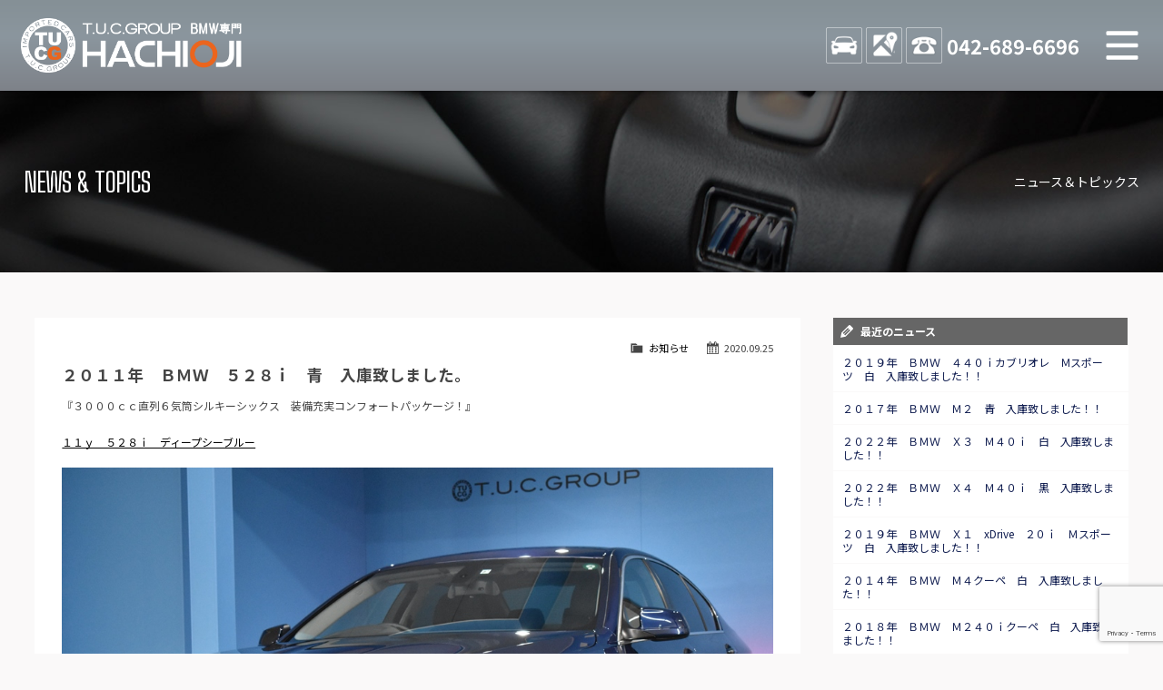

--- FILE ---
content_type: text/html; charset=utf-8
request_url: https://www.google.com/recaptcha/api2/anchor?ar=1&k=6Lfj8loqAAAAAJWbJFHZ_-rF2w0R4FscbuLS-n-t&co=aHR0cHM6Ly93d3cudHVjLWhhY2hpb2ppLmNvbTo0NDM.&hl=en&v=PoyoqOPhxBO7pBk68S4YbpHZ&size=invisible&anchor-ms=20000&execute-ms=30000&cb=fbxv128vt0w6
body_size: 48610
content:
<!DOCTYPE HTML><html dir="ltr" lang="en"><head><meta http-equiv="Content-Type" content="text/html; charset=UTF-8">
<meta http-equiv="X-UA-Compatible" content="IE=edge">
<title>reCAPTCHA</title>
<style type="text/css">
/* cyrillic-ext */
@font-face {
  font-family: 'Roboto';
  font-style: normal;
  font-weight: 400;
  font-stretch: 100%;
  src: url(//fonts.gstatic.com/s/roboto/v48/KFO7CnqEu92Fr1ME7kSn66aGLdTylUAMa3GUBHMdazTgWw.woff2) format('woff2');
  unicode-range: U+0460-052F, U+1C80-1C8A, U+20B4, U+2DE0-2DFF, U+A640-A69F, U+FE2E-FE2F;
}
/* cyrillic */
@font-face {
  font-family: 'Roboto';
  font-style: normal;
  font-weight: 400;
  font-stretch: 100%;
  src: url(//fonts.gstatic.com/s/roboto/v48/KFO7CnqEu92Fr1ME7kSn66aGLdTylUAMa3iUBHMdazTgWw.woff2) format('woff2');
  unicode-range: U+0301, U+0400-045F, U+0490-0491, U+04B0-04B1, U+2116;
}
/* greek-ext */
@font-face {
  font-family: 'Roboto';
  font-style: normal;
  font-weight: 400;
  font-stretch: 100%;
  src: url(//fonts.gstatic.com/s/roboto/v48/KFO7CnqEu92Fr1ME7kSn66aGLdTylUAMa3CUBHMdazTgWw.woff2) format('woff2');
  unicode-range: U+1F00-1FFF;
}
/* greek */
@font-face {
  font-family: 'Roboto';
  font-style: normal;
  font-weight: 400;
  font-stretch: 100%;
  src: url(//fonts.gstatic.com/s/roboto/v48/KFO7CnqEu92Fr1ME7kSn66aGLdTylUAMa3-UBHMdazTgWw.woff2) format('woff2');
  unicode-range: U+0370-0377, U+037A-037F, U+0384-038A, U+038C, U+038E-03A1, U+03A3-03FF;
}
/* math */
@font-face {
  font-family: 'Roboto';
  font-style: normal;
  font-weight: 400;
  font-stretch: 100%;
  src: url(//fonts.gstatic.com/s/roboto/v48/KFO7CnqEu92Fr1ME7kSn66aGLdTylUAMawCUBHMdazTgWw.woff2) format('woff2');
  unicode-range: U+0302-0303, U+0305, U+0307-0308, U+0310, U+0312, U+0315, U+031A, U+0326-0327, U+032C, U+032F-0330, U+0332-0333, U+0338, U+033A, U+0346, U+034D, U+0391-03A1, U+03A3-03A9, U+03B1-03C9, U+03D1, U+03D5-03D6, U+03F0-03F1, U+03F4-03F5, U+2016-2017, U+2034-2038, U+203C, U+2040, U+2043, U+2047, U+2050, U+2057, U+205F, U+2070-2071, U+2074-208E, U+2090-209C, U+20D0-20DC, U+20E1, U+20E5-20EF, U+2100-2112, U+2114-2115, U+2117-2121, U+2123-214F, U+2190, U+2192, U+2194-21AE, U+21B0-21E5, U+21F1-21F2, U+21F4-2211, U+2213-2214, U+2216-22FF, U+2308-230B, U+2310, U+2319, U+231C-2321, U+2336-237A, U+237C, U+2395, U+239B-23B7, U+23D0, U+23DC-23E1, U+2474-2475, U+25AF, U+25B3, U+25B7, U+25BD, U+25C1, U+25CA, U+25CC, U+25FB, U+266D-266F, U+27C0-27FF, U+2900-2AFF, U+2B0E-2B11, U+2B30-2B4C, U+2BFE, U+3030, U+FF5B, U+FF5D, U+1D400-1D7FF, U+1EE00-1EEFF;
}
/* symbols */
@font-face {
  font-family: 'Roboto';
  font-style: normal;
  font-weight: 400;
  font-stretch: 100%;
  src: url(//fonts.gstatic.com/s/roboto/v48/KFO7CnqEu92Fr1ME7kSn66aGLdTylUAMaxKUBHMdazTgWw.woff2) format('woff2');
  unicode-range: U+0001-000C, U+000E-001F, U+007F-009F, U+20DD-20E0, U+20E2-20E4, U+2150-218F, U+2190, U+2192, U+2194-2199, U+21AF, U+21E6-21F0, U+21F3, U+2218-2219, U+2299, U+22C4-22C6, U+2300-243F, U+2440-244A, U+2460-24FF, U+25A0-27BF, U+2800-28FF, U+2921-2922, U+2981, U+29BF, U+29EB, U+2B00-2BFF, U+4DC0-4DFF, U+FFF9-FFFB, U+10140-1018E, U+10190-1019C, U+101A0, U+101D0-101FD, U+102E0-102FB, U+10E60-10E7E, U+1D2C0-1D2D3, U+1D2E0-1D37F, U+1F000-1F0FF, U+1F100-1F1AD, U+1F1E6-1F1FF, U+1F30D-1F30F, U+1F315, U+1F31C, U+1F31E, U+1F320-1F32C, U+1F336, U+1F378, U+1F37D, U+1F382, U+1F393-1F39F, U+1F3A7-1F3A8, U+1F3AC-1F3AF, U+1F3C2, U+1F3C4-1F3C6, U+1F3CA-1F3CE, U+1F3D4-1F3E0, U+1F3ED, U+1F3F1-1F3F3, U+1F3F5-1F3F7, U+1F408, U+1F415, U+1F41F, U+1F426, U+1F43F, U+1F441-1F442, U+1F444, U+1F446-1F449, U+1F44C-1F44E, U+1F453, U+1F46A, U+1F47D, U+1F4A3, U+1F4B0, U+1F4B3, U+1F4B9, U+1F4BB, U+1F4BF, U+1F4C8-1F4CB, U+1F4D6, U+1F4DA, U+1F4DF, U+1F4E3-1F4E6, U+1F4EA-1F4ED, U+1F4F7, U+1F4F9-1F4FB, U+1F4FD-1F4FE, U+1F503, U+1F507-1F50B, U+1F50D, U+1F512-1F513, U+1F53E-1F54A, U+1F54F-1F5FA, U+1F610, U+1F650-1F67F, U+1F687, U+1F68D, U+1F691, U+1F694, U+1F698, U+1F6AD, U+1F6B2, U+1F6B9-1F6BA, U+1F6BC, U+1F6C6-1F6CF, U+1F6D3-1F6D7, U+1F6E0-1F6EA, U+1F6F0-1F6F3, U+1F6F7-1F6FC, U+1F700-1F7FF, U+1F800-1F80B, U+1F810-1F847, U+1F850-1F859, U+1F860-1F887, U+1F890-1F8AD, U+1F8B0-1F8BB, U+1F8C0-1F8C1, U+1F900-1F90B, U+1F93B, U+1F946, U+1F984, U+1F996, U+1F9E9, U+1FA00-1FA6F, U+1FA70-1FA7C, U+1FA80-1FA89, U+1FA8F-1FAC6, U+1FACE-1FADC, U+1FADF-1FAE9, U+1FAF0-1FAF8, U+1FB00-1FBFF;
}
/* vietnamese */
@font-face {
  font-family: 'Roboto';
  font-style: normal;
  font-weight: 400;
  font-stretch: 100%;
  src: url(//fonts.gstatic.com/s/roboto/v48/KFO7CnqEu92Fr1ME7kSn66aGLdTylUAMa3OUBHMdazTgWw.woff2) format('woff2');
  unicode-range: U+0102-0103, U+0110-0111, U+0128-0129, U+0168-0169, U+01A0-01A1, U+01AF-01B0, U+0300-0301, U+0303-0304, U+0308-0309, U+0323, U+0329, U+1EA0-1EF9, U+20AB;
}
/* latin-ext */
@font-face {
  font-family: 'Roboto';
  font-style: normal;
  font-weight: 400;
  font-stretch: 100%;
  src: url(//fonts.gstatic.com/s/roboto/v48/KFO7CnqEu92Fr1ME7kSn66aGLdTylUAMa3KUBHMdazTgWw.woff2) format('woff2');
  unicode-range: U+0100-02BA, U+02BD-02C5, U+02C7-02CC, U+02CE-02D7, U+02DD-02FF, U+0304, U+0308, U+0329, U+1D00-1DBF, U+1E00-1E9F, U+1EF2-1EFF, U+2020, U+20A0-20AB, U+20AD-20C0, U+2113, U+2C60-2C7F, U+A720-A7FF;
}
/* latin */
@font-face {
  font-family: 'Roboto';
  font-style: normal;
  font-weight: 400;
  font-stretch: 100%;
  src: url(//fonts.gstatic.com/s/roboto/v48/KFO7CnqEu92Fr1ME7kSn66aGLdTylUAMa3yUBHMdazQ.woff2) format('woff2');
  unicode-range: U+0000-00FF, U+0131, U+0152-0153, U+02BB-02BC, U+02C6, U+02DA, U+02DC, U+0304, U+0308, U+0329, U+2000-206F, U+20AC, U+2122, U+2191, U+2193, U+2212, U+2215, U+FEFF, U+FFFD;
}
/* cyrillic-ext */
@font-face {
  font-family: 'Roboto';
  font-style: normal;
  font-weight: 500;
  font-stretch: 100%;
  src: url(//fonts.gstatic.com/s/roboto/v48/KFO7CnqEu92Fr1ME7kSn66aGLdTylUAMa3GUBHMdazTgWw.woff2) format('woff2');
  unicode-range: U+0460-052F, U+1C80-1C8A, U+20B4, U+2DE0-2DFF, U+A640-A69F, U+FE2E-FE2F;
}
/* cyrillic */
@font-face {
  font-family: 'Roboto';
  font-style: normal;
  font-weight: 500;
  font-stretch: 100%;
  src: url(//fonts.gstatic.com/s/roboto/v48/KFO7CnqEu92Fr1ME7kSn66aGLdTylUAMa3iUBHMdazTgWw.woff2) format('woff2');
  unicode-range: U+0301, U+0400-045F, U+0490-0491, U+04B0-04B1, U+2116;
}
/* greek-ext */
@font-face {
  font-family: 'Roboto';
  font-style: normal;
  font-weight: 500;
  font-stretch: 100%;
  src: url(//fonts.gstatic.com/s/roboto/v48/KFO7CnqEu92Fr1ME7kSn66aGLdTylUAMa3CUBHMdazTgWw.woff2) format('woff2');
  unicode-range: U+1F00-1FFF;
}
/* greek */
@font-face {
  font-family: 'Roboto';
  font-style: normal;
  font-weight: 500;
  font-stretch: 100%;
  src: url(//fonts.gstatic.com/s/roboto/v48/KFO7CnqEu92Fr1ME7kSn66aGLdTylUAMa3-UBHMdazTgWw.woff2) format('woff2');
  unicode-range: U+0370-0377, U+037A-037F, U+0384-038A, U+038C, U+038E-03A1, U+03A3-03FF;
}
/* math */
@font-face {
  font-family: 'Roboto';
  font-style: normal;
  font-weight: 500;
  font-stretch: 100%;
  src: url(//fonts.gstatic.com/s/roboto/v48/KFO7CnqEu92Fr1ME7kSn66aGLdTylUAMawCUBHMdazTgWw.woff2) format('woff2');
  unicode-range: U+0302-0303, U+0305, U+0307-0308, U+0310, U+0312, U+0315, U+031A, U+0326-0327, U+032C, U+032F-0330, U+0332-0333, U+0338, U+033A, U+0346, U+034D, U+0391-03A1, U+03A3-03A9, U+03B1-03C9, U+03D1, U+03D5-03D6, U+03F0-03F1, U+03F4-03F5, U+2016-2017, U+2034-2038, U+203C, U+2040, U+2043, U+2047, U+2050, U+2057, U+205F, U+2070-2071, U+2074-208E, U+2090-209C, U+20D0-20DC, U+20E1, U+20E5-20EF, U+2100-2112, U+2114-2115, U+2117-2121, U+2123-214F, U+2190, U+2192, U+2194-21AE, U+21B0-21E5, U+21F1-21F2, U+21F4-2211, U+2213-2214, U+2216-22FF, U+2308-230B, U+2310, U+2319, U+231C-2321, U+2336-237A, U+237C, U+2395, U+239B-23B7, U+23D0, U+23DC-23E1, U+2474-2475, U+25AF, U+25B3, U+25B7, U+25BD, U+25C1, U+25CA, U+25CC, U+25FB, U+266D-266F, U+27C0-27FF, U+2900-2AFF, U+2B0E-2B11, U+2B30-2B4C, U+2BFE, U+3030, U+FF5B, U+FF5D, U+1D400-1D7FF, U+1EE00-1EEFF;
}
/* symbols */
@font-face {
  font-family: 'Roboto';
  font-style: normal;
  font-weight: 500;
  font-stretch: 100%;
  src: url(//fonts.gstatic.com/s/roboto/v48/KFO7CnqEu92Fr1ME7kSn66aGLdTylUAMaxKUBHMdazTgWw.woff2) format('woff2');
  unicode-range: U+0001-000C, U+000E-001F, U+007F-009F, U+20DD-20E0, U+20E2-20E4, U+2150-218F, U+2190, U+2192, U+2194-2199, U+21AF, U+21E6-21F0, U+21F3, U+2218-2219, U+2299, U+22C4-22C6, U+2300-243F, U+2440-244A, U+2460-24FF, U+25A0-27BF, U+2800-28FF, U+2921-2922, U+2981, U+29BF, U+29EB, U+2B00-2BFF, U+4DC0-4DFF, U+FFF9-FFFB, U+10140-1018E, U+10190-1019C, U+101A0, U+101D0-101FD, U+102E0-102FB, U+10E60-10E7E, U+1D2C0-1D2D3, U+1D2E0-1D37F, U+1F000-1F0FF, U+1F100-1F1AD, U+1F1E6-1F1FF, U+1F30D-1F30F, U+1F315, U+1F31C, U+1F31E, U+1F320-1F32C, U+1F336, U+1F378, U+1F37D, U+1F382, U+1F393-1F39F, U+1F3A7-1F3A8, U+1F3AC-1F3AF, U+1F3C2, U+1F3C4-1F3C6, U+1F3CA-1F3CE, U+1F3D4-1F3E0, U+1F3ED, U+1F3F1-1F3F3, U+1F3F5-1F3F7, U+1F408, U+1F415, U+1F41F, U+1F426, U+1F43F, U+1F441-1F442, U+1F444, U+1F446-1F449, U+1F44C-1F44E, U+1F453, U+1F46A, U+1F47D, U+1F4A3, U+1F4B0, U+1F4B3, U+1F4B9, U+1F4BB, U+1F4BF, U+1F4C8-1F4CB, U+1F4D6, U+1F4DA, U+1F4DF, U+1F4E3-1F4E6, U+1F4EA-1F4ED, U+1F4F7, U+1F4F9-1F4FB, U+1F4FD-1F4FE, U+1F503, U+1F507-1F50B, U+1F50D, U+1F512-1F513, U+1F53E-1F54A, U+1F54F-1F5FA, U+1F610, U+1F650-1F67F, U+1F687, U+1F68D, U+1F691, U+1F694, U+1F698, U+1F6AD, U+1F6B2, U+1F6B9-1F6BA, U+1F6BC, U+1F6C6-1F6CF, U+1F6D3-1F6D7, U+1F6E0-1F6EA, U+1F6F0-1F6F3, U+1F6F7-1F6FC, U+1F700-1F7FF, U+1F800-1F80B, U+1F810-1F847, U+1F850-1F859, U+1F860-1F887, U+1F890-1F8AD, U+1F8B0-1F8BB, U+1F8C0-1F8C1, U+1F900-1F90B, U+1F93B, U+1F946, U+1F984, U+1F996, U+1F9E9, U+1FA00-1FA6F, U+1FA70-1FA7C, U+1FA80-1FA89, U+1FA8F-1FAC6, U+1FACE-1FADC, U+1FADF-1FAE9, U+1FAF0-1FAF8, U+1FB00-1FBFF;
}
/* vietnamese */
@font-face {
  font-family: 'Roboto';
  font-style: normal;
  font-weight: 500;
  font-stretch: 100%;
  src: url(//fonts.gstatic.com/s/roboto/v48/KFO7CnqEu92Fr1ME7kSn66aGLdTylUAMa3OUBHMdazTgWw.woff2) format('woff2');
  unicode-range: U+0102-0103, U+0110-0111, U+0128-0129, U+0168-0169, U+01A0-01A1, U+01AF-01B0, U+0300-0301, U+0303-0304, U+0308-0309, U+0323, U+0329, U+1EA0-1EF9, U+20AB;
}
/* latin-ext */
@font-face {
  font-family: 'Roboto';
  font-style: normal;
  font-weight: 500;
  font-stretch: 100%;
  src: url(//fonts.gstatic.com/s/roboto/v48/KFO7CnqEu92Fr1ME7kSn66aGLdTylUAMa3KUBHMdazTgWw.woff2) format('woff2');
  unicode-range: U+0100-02BA, U+02BD-02C5, U+02C7-02CC, U+02CE-02D7, U+02DD-02FF, U+0304, U+0308, U+0329, U+1D00-1DBF, U+1E00-1E9F, U+1EF2-1EFF, U+2020, U+20A0-20AB, U+20AD-20C0, U+2113, U+2C60-2C7F, U+A720-A7FF;
}
/* latin */
@font-face {
  font-family: 'Roboto';
  font-style: normal;
  font-weight: 500;
  font-stretch: 100%;
  src: url(//fonts.gstatic.com/s/roboto/v48/KFO7CnqEu92Fr1ME7kSn66aGLdTylUAMa3yUBHMdazQ.woff2) format('woff2');
  unicode-range: U+0000-00FF, U+0131, U+0152-0153, U+02BB-02BC, U+02C6, U+02DA, U+02DC, U+0304, U+0308, U+0329, U+2000-206F, U+20AC, U+2122, U+2191, U+2193, U+2212, U+2215, U+FEFF, U+FFFD;
}
/* cyrillic-ext */
@font-face {
  font-family: 'Roboto';
  font-style: normal;
  font-weight: 900;
  font-stretch: 100%;
  src: url(//fonts.gstatic.com/s/roboto/v48/KFO7CnqEu92Fr1ME7kSn66aGLdTylUAMa3GUBHMdazTgWw.woff2) format('woff2');
  unicode-range: U+0460-052F, U+1C80-1C8A, U+20B4, U+2DE0-2DFF, U+A640-A69F, U+FE2E-FE2F;
}
/* cyrillic */
@font-face {
  font-family: 'Roboto';
  font-style: normal;
  font-weight: 900;
  font-stretch: 100%;
  src: url(//fonts.gstatic.com/s/roboto/v48/KFO7CnqEu92Fr1ME7kSn66aGLdTylUAMa3iUBHMdazTgWw.woff2) format('woff2');
  unicode-range: U+0301, U+0400-045F, U+0490-0491, U+04B0-04B1, U+2116;
}
/* greek-ext */
@font-face {
  font-family: 'Roboto';
  font-style: normal;
  font-weight: 900;
  font-stretch: 100%;
  src: url(//fonts.gstatic.com/s/roboto/v48/KFO7CnqEu92Fr1ME7kSn66aGLdTylUAMa3CUBHMdazTgWw.woff2) format('woff2');
  unicode-range: U+1F00-1FFF;
}
/* greek */
@font-face {
  font-family: 'Roboto';
  font-style: normal;
  font-weight: 900;
  font-stretch: 100%;
  src: url(//fonts.gstatic.com/s/roboto/v48/KFO7CnqEu92Fr1ME7kSn66aGLdTylUAMa3-UBHMdazTgWw.woff2) format('woff2');
  unicode-range: U+0370-0377, U+037A-037F, U+0384-038A, U+038C, U+038E-03A1, U+03A3-03FF;
}
/* math */
@font-face {
  font-family: 'Roboto';
  font-style: normal;
  font-weight: 900;
  font-stretch: 100%;
  src: url(//fonts.gstatic.com/s/roboto/v48/KFO7CnqEu92Fr1ME7kSn66aGLdTylUAMawCUBHMdazTgWw.woff2) format('woff2');
  unicode-range: U+0302-0303, U+0305, U+0307-0308, U+0310, U+0312, U+0315, U+031A, U+0326-0327, U+032C, U+032F-0330, U+0332-0333, U+0338, U+033A, U+0346, U+034D, U+0391-03A1, U+03A3-03A9, U+03B1-03C9, U+03D1, U+03D5-03D6, U+03F0-03F1, U+03F4-03F5, U+2016-2017, U+2034-2038, U+203C, U+2040, U+2043, U+2047, U+2050, U+2057, U+205F, U+2070-2071, U+2074-208E, U+2090-209C, U+20D0-20DC, U+20E1, U+20E5-20EF, U+2100-2112, U+2114-2115, U+2117-2121, U+2123-214F, U+2190, U+2192, U+2194-21AE, U+21B0-21E5, U+21F1-21F2, U+21F4-2211, U+2213-2214, U+2216-22FF, U+2308-230B, U+2310, U+2319, U+231C-2321, U+2336-237A, U+237C, U+2395, U+239B-23B7, U+23D0, U+23DC-23E1, U+2474-2475, U+25AF, U+25B3, U+25B7, U+25BD, U+25C1, U+25CA, U+25CC, U+25FB, U+266D-266F, U+27C0-27FF, U+2900-2AFF, U+2B0E-2B11, U+2B30-2B4C, U+2BFE, U+3030, U+FF5B, U+FF5D, U+1D400-1D7FF, U+1EE00-1EEFF;
}
/* symbols */
@font-face {
  font-family: 'Roboto';
  font-style: normal;
  font-weight: 900;
  font-stretch: 100%;
  src: url(//fonts.gstatic.com/s/roboto/v48/KFO7CnqEu92Fr1ME7kSn66aGLdTylUAMaxKUBHMdazTgWw.woff2) format('woff2');
  unicode-range: U+0001-000C, U+000E-001F, U+007F-009F, U+20DD-20E0, U+20E2-20E4, U+2150-218F, U+2190, U+2192, U+2194-2199, U+21AF, U+21E6-21F0, U+21F3, U+2218-2219, U+2299, U+22C4-22C6, U+2300-243F, U+2440-244A, U+2460-24FF, U+25A0-27BF, U+2800-28FF, U+2921-2922, U+2981, U+29BF, U+29EB, U+2B00-2BFF, U+4DC0-4DFF, U+FFF9-FFFB, U+10140-1018E, U+10190-1019C, U+101A0, U+101D0-101FD, U+102E0-102FB, U+10E60-10E7E, U+1D2C0-1D2D3, U+1D2E0-1D37F, U+1F000-1F0FF, U+1F100-1F1AD, U+1F1E6-1F1FF, U+1F30D-1F30F, U+1F315, U+1F31C, U+1F31E, U+1F320-1F32C, U+1F336, U+1F378, U+1F37D, U+1F382, U+1F393-1F39F, U+1F3A7-1F3A8, U+1F3AC-1F3AF, U+1F3C2, U+1F3C4-1F3C6, U+1F3CA-1F3CE, U+1F3D4-1F3E0, U+1F3ED, U+1F3F1-1F3F3, U+1F3F5-1F3F7, U+1F408, U+1F415, U+1F41F, U+1F426, U+1F43F, U+1F441-1F442, U+1F444, U+1F446-1F449, U+1F44C-1F44E, U+1F453, U+1F46A, U+1F47D, U+1F4A3, U+1F4B0, U+1F4B3, U+1F4B9, U+1F4BB, U+1F4BF, U+1F4C8-1F4CB, U+1F4D6, U+1F4DA, U+1F4DF, U+1F4E3-1F4E6, U+1F4EA-1F4ED, U+1F4F7, U+1F4F9-1F4FB, U+1F4FD-1F4FE, U+1F503, U+1F507-1F50B, U+1F50D, U+1F512-1F513, U+1F53E-1F54A, U+1F54F-1F5FA, U+1F610, U+1F650-1F67F, U+1F687, U+1F68D, U+1F691, U+1F694, U+1F698, U+1F6AD, U+1F6B2, U+1F6B9-1F6BA, U+1F6BC, U+1F6C6-1F6CF, U+1F6D3-1F6D7, U+1F6E0-1F6EA, U+1F6F0-1F6F3, U+1F6F7-1F6FC, U+1F700-1F7FF, U+1F800-1F80B, U+1F810-1F847, U+1F850-1F859, U+1F860-1F887, U+1F890-1F8AD, U+1F8B0-1F8BB, U+1F8C0-1F8C1, U+1F900-1F90B, U+1F93B, U+1F946, U+1F984, U+1F996, U+1F9E9, U+1FA00-1FA6F, U+1FA70-1FA7C, U+1FA80-1FA89, U+1FA8F-1FAC6, U+1FACE-1FADC, U+1FADF-1FAE9, U+1FAF0-1FAF8, U+1FB00-1FBFF;
}
/* vietnamese */
@font-face {
  font-family: 'Roboto';
  font-style: normal;
  font-weight: 900;
  font-stretch: 100%;
  src: url(//fonts.gstatic.com/s/roboto/v48/KFO7CnqEu92Fr1ME7kSn66aGLdTylUAMa3OUBHMdazTgWw.woff2) format('woff2');
  unicode-range: U+0102-0103, U+0110-0111, U+0128-0129, U+0168-0169, U+01A0-01A1, U+01AF-01B0, U+0300-0301, U+0303-0304, U+0308-0309, U+0323, U+0329, U+1EA0-1EF9, U+20AB;
}
/* latin-ext */
@font-face {
  font-family: 'Roboto';
  font-style: normal;
  font-weight: 900;
  font-stretch: 100%;
  src: url(//fonts.gstatic.com/s/roboto/v48/KFO7CnqEu92Fr1ME7kSn66aGLdTylUAMa3KUBHMdazTgWw.woff2) format('woff2');
  unicode-range: U+0100-02BA, U+02BD-02C5, U+02C7-02CC, U+02CE-02D7, U+02DD-02FF, U+0304, U+0308, U+0329, U+1D00-1DBF, U+1E00-1E9F, U+1EF2-1EFF, U+2020, U+20A0-20AB, U+20AD-20C0, U+2113, U+2C60-2C7F, U+A720-A7FF;
}
/* latin */
@font-face {
  font-family: 'Roboto';
  font-style: normal;
  font-weight: 900;
  font-stretch: 100%;
  src: url(//fonts.gstatic.com/s/roboto/v48/KFO7CnqEu92Fr1ME7kSn66aGLdTylUAMa3yUBHMdazQ.woff2) format('woff2');
  unicode-range: U+0000-00FF, U+0131, U+0152-0153, U+02BB-02BC, U+02C6, U+02DA, U+02DC, U+0304, U+0308, U+0329, U+2000-206F, U+20AC, U+2122, U+2191, U+2193, U+2212, U+2215, U+FEFF, U+FFFD;
}

</style>
<link rel="stylesheet" type="text/css" href="https://www.gstatic.com/recaptcha/releases/PoyoqOPhxBO7pBk68S4YbpHZ/styles__ltr.css">
<script nonce="XQH3zsNVCo17VD80EKjoUQ" type="text/javascript">window['__recaptcha_api'] = 'https://www.google.com/recaptcha/api2/';</script>
<script type="text/javascript" src="https://www.gstatic.com/recaptcha/releases/PoyoqOPhxBO7pBk68S4YbpHZ/recaptcha__en.js" nonce="XQH3zsNVCo17VD80EKjoUQ">
      
    </script></head>
<body><div id="rc-anchor-alert" class="rc-anchor-alert"></div>
<input type="hidden" id="recaptcha-token" value="[base64]">
<script type="text/javascript" nonce="XQH3zsNVCo17VD80EKjoUQ">
      recaptcha.anchor.Main.init("[\x22ainput\x22,[\x22bgdata\x22,\x22\x22,\[base64]/[base64]/[base64]/ZyhXLGgpOnEoW04sMjEsbF0sVywwKSxoKSxmYWxzZSxmYWxzZSl9Y2F0Y2goayl7RygzNTgsVyk/[base64]/[base64]/[base64]/[base64]/[base64]/[base64]/[base64]/bmV3IEJbT10oRFswXSk6dz09Mj9uZXcgQltPXShEWzBdLERbMV0pOnc9PTM/bmV3IEJbT10oRFswXSxEWzFdLERbMl0pOnc9PTQ/[base64]/[base64]/[base64]/[base64]/[base64]\\u003d\x22,\[base64]\\u003d\x22,\[base64]/DqlFsBlJPw4ZkLh0TwphgTwzDsMKdHQgACUIVw6zChRJ5RsK+w6UCw7DCqMO8MRh3w4HDmwNtw7UCGErClER8KsOPw6h5w7rCvMOAfsO+HQfDjW1wwo/[base64]/Cv8OXw4wxw6zCpcOyKi3Dkitcw7JkVcKFHXnDjy0oYFDDi8KkZXhAwqlWw69jwqc3wot0TsKRMMOcw44gwqA6BcKXcsOFwrk3w6/Dp1p7woJNwp3DqMKAw6DCnhpfw5DCqcOcGcKCw6vCmMO9w7Y0ag0tDMOeZsO/Ji0dwpQWPsOQwrHDvzYkGQ3CosK2wrB1CsKQYlPDi8KEDEhSwohrw4jDtFrClllCGArCh8KtEcKawpUgQBRwFCo+b8KNw51LNsO4M8KZSzZ+w67Dm8KnwpIYFFrCsA/Cr8KYHCFxf8KaCRXCjHvCrWl9XyE5w7jCucK5wpnCu1fDpMOlwrUCPcKxw5PClFjClMKtf8KZw48jCMKDwr/[base64]/DgcO5Zg/CmVPDhcO5w67CmWjCscK0wr9ew7J0wokEwqhxW8OeW1PCpsOfa2R/[base64]/Ck8Kvw6rDusKJwp/DssOCw61HwonDrwbDmTQ+wqPDgQfCusOkPAp6UifDkH3CrHcWDHFuw6rCoMKhwpvDqsKZLMOJKTsqwoIkw75zw7bDmMKYw7F4O8Ofa34VO8ONw5wsw5UDbkFew4EwfsOuw7M2wpTCk8Kqw4kbwqHDgsORdMOXO8KAc8KQw6XDv8OgwqARQjo4WFIyE8KCwp/Dk8KUwqjDvMOdw59YwrZKPGQFLi3CuAIkw6cCAcK2w4DDmSvDm8OFex/CicKvwozCl8KLFcOgw4/[base64]/DsWDCgTHDt8OWw4DCv8OUfzrDkiDCgzJ3woskw6VYEiwKwq/CocKlCGwyWsOWw6xtGGI9woZ7Wy3CuXZ0RcO7wqsCwr5HBcO7ccKvcgYxw4rCsxhPTysZW8OEw4s2XcK3w77CknEpwoXCjMOZw65hw6FJwqrCoMK7wrPCgcOBO0zDtcK4wppswoV1wpB5wpcaacK/e8OMw6czw7cwEy/Cok3CkMKPRsOabTk7wpo9SMK6eALCjDMLa8OHKcKHRMKnWcOaw7rDpcOtw6fChsKMMsOzWMOuw7XChXEQwpTDoRvDh8K7aUvCqmkpHcOWYcOrwo3CjAAKS8KOJcO3wotncsOSbjwWWw/CqQglwonDi8KYw4ZawpQRa1JJFh/[base64]/CmsOAw5vCuSUVYcK5WsK1w7pMZcKbwoTDlsOREsK8TsK7wo7ChWYrw5tMw6XDlcKvOcOoGk3DkcODwo1lw7LDlMOSw4HDkVAhw5nDs8OVw6cvwofCuF5TwoBoX8OTwo/DpcKgEzrDlsOFwotnZcOwTcO8wpjDg1PDijptwq7DmmVmw5lhF8OCwo8iE8O0SsKYGQ1Iw7xqVcOjf8KvccKpXsKYXsKvXQtXwoVEwrLCu8OqwpPCr8OTA8OKb8KjEMKYwqPDnxgxFsK0GcKMCsKLwpcWw6zDsE/ChTZswoJzbEHDgFlJBHHCrMKfwqc+wowOL8OEasK0w4XCtMK4AHvCs8OPXsOaWBE6BMKXaCFlIMO3w7Q/w5zDoxDCnT/[base64]/CksOEbhJDw4ZscMKsw4Mnw4g7aUsNwpjDqTvDlwbDlcORMsOeL2bDt3NAdsKbw4TDuMOswq/CoBd2JgzDgVXCi8Oqw7PDqzjClRHCpcKuZWHDgkLDkFzDlxnCimrDrMKIwqw+R8K/WVXCiGprIAbCmsOGw6E7wrVpTcKuwpc8wrLCnMOGw6oBwrTDj8KOw4DClmfDuztwwqDDhAPCggY6aVdqbFIAwoh+bcORwqZ9w6Zaw4PDpDPCsShpJyl5w5rCh8OUJiB3wq/Dk8KWw6rCqMOqIRrCtcK8UknCjWnDuXbDj8K9w63DqyUpwrZibU5QQsKxfGPDs0M3f2HDg8KQw5PDn8KEZXzDsMKDw4RvBcKBw7jDtcOIw4zChcKUKcOcwrlWw5ETwoPDkMKGwrzDocOTwo/Dp8KWwo/Cj1o9CTbCs8KLdcO2dBRywpxHw6LCgsKTw73ClDTCpsKMw57DgSd0dn4fJg/DokXDvsKFw6Fmw5RCPcKLwpvDgcOHw5Yjw7xHwp4awrZjwoJeVsOnBsKUVMOyTMKfw5wsN8OJSsOmw7nDjy/CosO6DXDDscO9w5llwo1QdGFpeSbDrU5UwqvCh8OPJXwpwq/CtHDDtAQ9csKLUWNGYicwb8K1Z2cgPsO9AMOMRgbDr8OsaXPDtMOvwpd1UVjCu8KuwpzDmUjDj0HDp2oUw5fClMKyMMOqWcKlY2HDs8OKbMOnwrLCgFDChWxdw7jCksKvw4bCl0/DghrDhMO0TcKHX258N8Kpw6fDtMKywrkXw6rDj8O9IcOHw54qwqAJa2XDpcKHw4szcwdqw5h+NBnCuQ7CgR/CvDlRw6IffsO3wrvCuDZVwqEuFU7DrRzCtcKKMW1Fw5IjSsKDwoMVHsK9wpUIBX3CnkrCpjxlwrPCssKMw6kmw5VdJR7DrsOzwoDDtUkYwqfCjwbDg8OsfUpiw74tc8Odw65pV8OOQsKDY8KJwrLCl8Kkwp8OG8OKw5t+Dl/CtxQQfl/[base64]/[base64]/DjG4Dw44iWA9qc0PDjQgxB8OJAMK9w7J4Y8OJw6LCk8OawoZ0JkzCucOPw5/Dk8KJBMK9QVQ9KUMkwoI/w5UXw75EworCkjLCmMKxw5Zxwp1mI8KOaBPCqmpKwpbCusKmwpXChQXCtWA0YcKaVcKEA8ODZ8KAI1TCnCMZJDkeeGDDnDN6wpTCuMOGaMKVw5kqbMOlAsKHDcOASVY0HGZ7M3LDpWwvwq8qw5PDjkZ8R8Kjw43DmMOEE8KzwpZtJlNNGcK/wpLCljrDjDbCrMOGbEpTwoo4woBRW8KZWB3CgsOYw57CjwvCihl8wo3CjRrDjSDDhUZ8wo/DrMK7woUkwqxWVMK2bj3Dq8KHH8Otw47DqhYHw5zDkcK1EB8wccODH2w/YMOCWWvDtcOXw7nDs2ZSHwQGw6LCrsOKw5Viwp3Dp0zCow5Nw7XChisewq9RcBADVW3DkcKfw5DCpcKww5M9PjzCrzlywo13KMKpTsKmw5bCuhkTVBjDjH3Dklk8w78/[base64]/CrQjCiwp5bMOXw4AmBxTCsMOKV8K0QMOqbR0rPGnCq8OwfTwNQsKMU8Ojw4R0EXfDq34jIhFawr52w4QTWMKRf8Olw6rDhjrCnEZZWHPDuhLDkcK4J8OsTkEGw4J7VwfCs3ZzwokIw6/[base64]/[base64]/wqsTPRzChzZcw4IWNFnDncKPwrHCusKHw43DkVBww6/CgMKXJMOjw5Bfw5ocGcK6w5pXGsKvwqTDhXrCiMKJw7fCmFIWesKSw5tsPznCg8KLU0LCnsOYQFVoaQXDiF3CtHxrw6cNKcKkUMOdw5fDhsKpDWnDh8OJwoHDpMOmw540w51UaMKZwrLCvcKcw4rDtlnCusOSIQBdd1/DpMOfwpckHRoWwrzDtEN+ZsKtw64YecKrQXrCpDDCllbDk08YLBXDoMOvwrZxPcOkNz/[base64]/QRTDq8O9e8Kpw7R4XDZELXhmW8KSJSbClcOCZcOxwrzDr8OqDcO/w45kwo7DnMKmw4g/w7M4PMO3didCw7JeYMOkw64JwqgIwqrChcKowpPCjSjCtMO4VMKEHCh/[base64]/CvcK/SMOXLGUCS37CpsO+wqfDmXnCgRQawozChgzCmsK+w4PDs8OiNsOdw6vDmMKqQSY2YsKWw7rDux5qw7nCux7Dj8KVMgPDrQhlf1kaw73ChG7CiMKHwr7DlV1Nwog7w7dawq8gXBrDlC/Dp8Kuw4bDqcKNRcK5XkBAYxDDqsKbGxnDjX4hwqvCjnhrw7wXCQc7TnYJwpvDusKJLxADwrvCgltqw4EewoLCrMKMYjDDs8KIwp/Cq0zDqB59w6fCtcKeFsKtwqjCiMOYw7pGwpxcB8O9EsOEH8O0woXCtMK2w7/[base64]/[base64]/[base64]/Cv0rDhHHDj8K2alPConM5IsKaw7ZPw53Di2vDlsOKOFzCv2/[base64]/[base64]/Dompdw4V9I0FkagQAIMONZMOcJMOKesOrWlkwwpJOw4LCmcKnLsK+TMKWwoR/EsOmwocmw6PCtsOIwqdaw4s4woTDoCMQaSzDpcOUVMOmw7/DmsK1P8KaYMOQI2TDv8KswrHCrDtgwoLDi8KLL8O8w7sbKsOXw63CkQxdZF8fw6ofFHnDl3smw6TCgsKEwqcow4HDuMOxwozCusK2EmnDjkfDnALDm8KKw7pCZMK8fMK4w61FZAnCok/CtWMSwq59QSDCusKqw4DDlhMtHisZwqlLw78mwqhmfhvDg0HDp3M0wrFnwqMdwpAjw5rDly/CgcKrwrzDu8KJUz4+w4jDnwDDrMK8wrLCsCTCp3omT39Fw7DDsjLDjARQc8O5fsO/w60FNMOLw7vCncK9IsOmJVd7Px8DRMKCbMKZwrVYb2nCrMOSwo0pES4uwpsxFSzDnmPCk187w4rDlMKwNTPChwIoX8KrG8Ouw4XCkC0Vw4Jxw6/CpjdFDMOVwqHCj8ObwpHDi8Knwp9zJMKXwqcAwrLDlzZTdWAhJcKiwpfCt8OIwqDCuMKLMixdZW0YAMK/[base64]/CnsOjw4TCrDrDrFtXw4PDllkww6hkw4vCjMOQOgzCkMOgw5J/wrHCvkEGdS/Ckl7Dl8Ksw7rCpMKiNcKCw7txRcOvw6zClcOqRxvDk0rCoExQwrPDs13Cu8K9KipGO2vDkcOcbsKQVyrCvhLCgcOBwpw3wqXCgUnDknJ1wqvDgnjCvjrDosOtUcKNwqDDrUNPF2/Dg1k6AMOIQ8OAfnETKWHDkXYGU3DCjRwYw5JswqPDt8O0TsOdw4fDmMO/wrLCrWguLsKrQlrCiAEkw7vDn8K4amUKaMKawp0Ew64yKjzDgMK3DcO5SUDCkX/Dv8Kaw6paN3MXcVJxw6lVwqhrwrrDusKEw5rCtibCsBoNZ8KAw50GNxjCocObw5ZPKyBgwr0MesKSfhHCvjUzw5vDrTDCv3JmfW8OEDPDqhYewrbDtsOtAwp/IMODwoVPWcOnw7HDlkwiE28ecsOebMKwwo7DnMOJwotRw67DggjDv8KswpUmwoxNw6wYRWHDtEtzwpnCsGjCmcKtVcKhwp46wpbCq8OCW8OEZ8KswqdcfkfClgV1OMKeUcOZWsKFwrINJk/CpMO5a8Kdw5jDusO/wpMzeBR5w4XDicKaZsOXw5Y3SULCo1/Ck8OBTMOpHWAMw6HDlsKrw6EnaMOewoFyPMOlw5B9KcKow5x3TsKwOC8+wrEfw6fCqcKMwp3Cv8KnVsOGw5vDnVBZw6PCqH/CoMKyVcKRL8OlwrMiEcKyJsKAw6kiYsOGw6HDu8KKRUUsw5RtFcOUwqp5w5d2wpTDtQPDm1rDucKRwpnCqsKNwo7CiAjCisKSw6vCl8OMbcK+e00FOGJwMFTDqFI/wrXCoWPDu8KUQAVQbcKdYFLCpArCl33DscOQNsKfaTnDgcKzeRbDkMOFPsOrQxrCmgfDuFnDjQxmasKhwpJ6w6LCkMKWw4XCjAvCqExtIjRQM3ZVUMKwQ0R+w4zDrsKSDDpHMsOHNwZoworDqsOewpVxw4TDvF7DpiDChsKBAj7DgXoqT3BDJgsCw5sxwo/Ds3jCoMK2wpTDvUEcwqjCmUETwq/[base64]/[base64]/[base64]/ChcOrOMK/d3UHw7VfLlvCksOMbiTDtTNqwpzCjMKawq4Gw5nDgsKXfsOSQnrDj0jCvMOLw7PCs0o6wqjDjMOBwpXDqhU/w696w4MvU8KQNMKvworDkEpUwpAVwo/[base64]/[base64]/wrDDhGErwrZePcKZW1fCuhHCnnFPIH1Twrl2wqPClEolwqFCw7k7AgDCgsOpMcOFwrnCq0gKRQ9/EhvDkMOtw7bDk8KBw6Fae8OnQm5pwp/DtCRWw7zDgsKoPBXDvMKvwqweJ13Cr0ZWw44ww5/CulMxCMOZQkcvw5YqDMOBwoFXwoJcfcO2bcKyw4x7CC/DjkPCrcKHA8KcFsKBGMKFw5PCksKKwoY6wpnDnWwUw7/Dqj7Cq1Bhw4Q9CMOIKw/[base64]/[base64]/Dux9pwp7Cq3JzZcKZTMKTbi/Cg8KuDsORWsKjwqpiw6jDokfDqMKdCsKNXcO4w7ovJcOmw65Ew4LDgcOYQEAna8O+w7JjWMKDfU7DqcOVwpp4T8Ogw7fCqTDCqDs8wpt6wot5KMKdfsKAZlfDoW4/R8KMwo7CjMKsw6XDtcOZw4DDowjDsVbDhMKIw6/ChMKOw5TChSTDvcKgFMKnSmrDlcOowo/Dn8ODw6zDmsO+wpsxQcKqw6dnYQAHwqoPwp5eOMKawr3CqnLDjcKjwpXCtMO2GQJOwokCw6LDr8KTwqtuSsKAPQXDt8OdwpfCgsO6wqHDlw7DpgDCnMO+w4LDucOPwocnwqBOJsOxwpIpwogLdMOYwqNNA8K/w618R8OPwoZbw6BNw6/CnBvDtA/CjXTCtMOkFMOEw6hYwpTDkcOkCsOqKBUlMsOueD51Q8OkA8K2bsODL8O6wrvDlWjDhMKmw5DCgArDiBZYbh/CmHYMw6dswrUhwofCgVvCtD7DvsKIIcOhwqtAwrnDicK4w53DuGNFcsOuAsKgw6/CmMOkHR9ODVXCkDQgwqXDvEF4w6LCoBrClEQMw5sxJR/Ct8OSw4Rzw7bDtmY6L8KJCsOUBcOjX15rHcKrWMO8w6ZXbgjDs27CtMKvZXsaPydkw50FCcK4wqVlw4jCtnpcw7/DlSvDgcOJw4vDpzPCjBDDjB9gwprDryoBRMOMfFbCoxTDisKpwpwWLjNow6sQCMOPdMONMWUUFknCnSTCn8KuIsK/DMOPQC7CksKIfsO1VGzCrT3Cg8K4IcOywrrDjjdXeDkQw4HDocO/w67CtcOAw7LCs8OlaiVrw7TDrHHDjMOvwq1xS3jCusO4Tzs5w6zDvcK5w6V+w7/[base64]/CksK1wqnCicOCGFxdW3FFLVYwwoDDmmFDcMOiwpYswodBBsOQG8KVMMKZw53CrsKlNsOtwp7CvsKsw7gmw4k/w7IbTsK0aDJtwqPDrsOOwofCt8O9wq/[base64]/Crl3DjsOvwoTCsXcjw4TDgsODXMOrPcO4wq4fGFhxwrPCgcKowpQcNmvDlMKXw47DhmIiwqPDocK5e0PDtMO4CS/CscKKHxDCiH05wpDCsyLDjUtXw7ptZsKpDW5gw4vCgMOXwpPCq8OLw6/Csz5DP8Kdwo/CmsKgM2xUw5nDriRnw4bDgA9sw77DnsOUJknDr0/Dm8K9D0ZNw4jCn8Kpw5ZxwpTCu8OIwootw5bCusKpckh/dV9JLMKkwqjDoWEzwqIELX/[base64]/DqcKBBFnCrcKSw7IowofChkjCqEjCow3CjXHCtMONF8KvUsOSMcORB8K0SHg/w5grwo5xR8OLFcOTA3x/[base64]/DicK7wrDCn8OrH8ONw5fDncOQwoBYNQjCgcO1w5bCrcOgd1bDt8OQw4bDrsKCBlbCvxcswrZaGcKjwqTCgBNhw6IvfsOHbmYKbWp6wqTDsF0wL8OoNcKEfWVjcSAWacO1w6LCh8OiU8KQHHFwRW7DvykWTG7Cq8OGwpTDul7Dul/CqcOPwqrCiHvDgyLCmcKQDMKaOsOdwqPCg8O1YsK1RsOQwobDgBfCixrCumMbwpfCo8O2I1dTw6jDkkN1w7EcwrYwwoFJViw2wqgVw5hUUiVrSknDmDXDoMOCbSIxwqQdSijCvHIzbMKrAcONwq7CpSnCp8K1wqzCgMOkY8OnRR7CrSlnw7XDgU/DusOBw4oXwo3CpsKuPBzDkRs6wpDCs3pmcAvDpsOPw5wZw6bDmRoeH8KYw6ZxwrLDmMK4wrrDtn4Vw6rCjMK+wr5XwrlfAMO/w7LCp8K+Y8OQFcKyw77CqMK7w7FqwoDCkMKFw4l1eMKzR8O9AMOvw4/Cq3PCtMOQLB7DslDClw5JwqLCt8KrEcO/wpg9wpkEZlgKw442C8KZw5dJOmgawoEFwpHDtmzCm8K7FWQ6w7nCpydmPsOOw7/DtcOGw6XCh37DqsK9WThewrzCikVVB8Oewo5oworCu8OMw4Njw7RuwpPDsU1MazPCnMOvDigUw63Cv8KpMht5wpDCtWjCizBeGA/CmV4XFTfDukHCqDtWHFfCtsOAwrbChTLChEELCcOawoMlW8OGwo9xw63CpMOlaxRRwoLDsEfChTHCkE/DiwQvfMKNNsOFwq4vw4bDghhHwqTCqMORw67CuC/DpCIWJlDCusOdw6cgE3xOAcKlw6DDuX/[base64]/CnHDDr1jDlsOYfCLDn0XDr8KAw5DDnh7CgMK2wpJUbC0XwopWwpgQwobCu8OCCcO9D8OCOh/CvcKEdMO0dQtkwqvDtsKcwrXDgMKUwojCmMKRw5Q3worCu8OlD8O1JMOhwotHw6kvw5M/[base64]/w7XDnVvCgW9Yf2NXXV52R8KRw7scIlDCocOzw7J0wr4ZAMOxWcKsFC9xKcOOwrl2w4l6w5/CpcO0YMOECXLDg8OvBsK/wqTCq2RWw5vDqhLCny/[base64]/Ck8O7wqfCnyjCllJMAmTCtcK5B2dYwrnCp8K5woJFw4DDusKVwqnCg2ofD25Uwr1nwoHCizx7w5B6w6pVw5TDg8O+AcKAdsOLw4/ChMODwpnDvllAw6vDk8O2ZwdfEsKFDBLDgxvCszjCrsK8WMKew7PDo8OGDgnCisKiwqo6G8KXwpDDogHCrcO3PinDjDTDjzvDqDLCjMO+w5Z4w5DCjgzCh1c7wrwrw4h2CMOacMOiwqEvwr5swrbDjFvDmU49w53DlR/CikzDoj0hwo7DkcK9wqEFXQLCp0/CscOAw4Ziw5rDvsKUwpbCmmfCucOWwpbDq8O1w640PgPDr1PDhR1CMnLDv04Kw746wo/[base64]/BnRoKn50wpp5woUsCMKQwp8dwo/[base64]/DpxjDtW7Dt8O/WcOJKsOUwoh/TxrDl8KxCV7DsMOewr3Dok3DtAAZw7PCqQsow4XDqjjDmMKVwpEdwo3ClsOuw65Hw4AVwrVlwrQEdsKoV8O9YRPDl8KAH2AdV8KDw4B3w4XDp2XDqCZXw6/CvsKpwrNnGcKHOnjDtsO1LMOdRjfCm33DvsORfyp0GBbDl8OaWWXCmMOZw7TDhAjDoD7DisKiwqZdDzUWTMOvdklEw7s/[base64]/PMKHJsKqw5prwoNpwp/DtGDCusK2CmsTd37DvG7CknEoSH5zaFTDjBXDg2PDk8OcUDEEdsKlwozDpFTDnkXDhsKTwqzCl8OywpBTw4lYXG3DugbDvGLDlRvChAzCq8KbYsKkZsKUw4bDoVo3VE7CisOewrh8w4tDZR3CsURiGhRmwpxRO1kdw7c/w6zDl8KKwrBdZMKNwpRDCWFOe1rDtMKzNsOOUsOoXDphwrFZJ8KjeExrwp07w7I3w6vDp8O9wr0icQDDosKIw43Dlw0CClJaMcKmFmHDlsKuwqpxW8KsWW8XOMO7c8KEwqEjAyYZacOYXFTDnB/CoMKqw6TCisK9VMOnwp4Tw7XDoMOMRQzCscKsV8OaXzxhesO/E2nCohgDwqvDvQXDvEfCmx/DtznDtnAwwq3CvBTDicOJHjwKd8OLwpZdw5sww73DgAUZw6ZhB8KNcBrCkMKgH8OdRl/[base64]/[base64]/fg48Y8KsTW7CiwU6cTprPxjDmyvCqcOHGGs5w6xBNMOoPcKwccOnwopvwpXDigV9PwjClCNDTh1rw5RtQRPDiMOlDmvCnW1pwrVsJWoiwpTDvcOtw4DCksOLw5xow5fDjR1Awp7CjMO3w6zCkcO9YgFAR8OKbAnCpMK+bMOCMS/[base64]/w7DDikfCnXjCp1jDinJAw7/DpsO5w7RxEsK3w6PDmsOHw4kWAMKowpfCv8OnEsOyQsK+w59DGg1+wrvDsxnDvMOcVcOww5AtwpMMGMK8cMKdwpgTw5t3USnDnUB7w4fDjlxWw50BYRHCr8KAwpLCinPCtxJTTMOYDBrClMOIwpfChMObw5jCvEQBPcKxwoQmcArCscO/wpYaEjMvw4LCicKfFMOUwppJawPDqcKFwqYjw4kTTsKZw7/DvsOdwr/[base64]/DlHjCu8OEAsKkw5rDnMO8EcOvw7fDnMOxw4AEwqITdhbCrMKzHCYtwpfCv8O/w5rDmsK0w5ZGwo/DlMOWwqQSw5jCuMO1w6XCusOsbAwgSiXDtcK7HcKRSiXDqQAGaFnCrANnw5zCsTbDlsOjwrQewosBUEdjW8KFw548AEZcwqXCpTMGw4vDg8OQVxZywr0hw7PDk8O+I8OPw7HDv2ABw4fDvsO5KXPCjsKWw6fCuS8ZNlpyw4JRBsKRWAPCtj/Cv8KCM8OZG8OIwr3ClirCncKpN8KQwoPChMOFBcOrw4QwwqjDrS0CLsKRwphlBgTChTbDgcOfwqLDhMOrw5Z0w6HDggBuYcOdw5ALw7l4w4ouwqjCusK/AMKZwrjDhMKjTX89TB/CoXhJCMKpwooBbnAIcVvDiXzDscKTw7oVMMKfw60VS8O5w7/DkcKrBsKzwqpvw5hrwrbCrmfCsgfDqcKkDcKcfcKhwojDmnsDdygcw5bCisKaccKOwrQGA8KicyjCmsKvwpjCkx7CocO3w57CocORCcOJdTlhP8KPHX4+wohQw7/[base64]/eHk8wo9FKsKKVsOeDMO8WsOTE8Opw7/Dr8OWNCTChzt+wp/CrsK8S8Kvw7hew7rCssO3IjVLdsOtw5jDrcO/[base64]/[base64]/CkAwsOx7DhCLCs0o4wqU2w5HCjDkRUcOWTsO9QsKdwp/[base64]/wpRcw7dcSFbDjsK6w6ESbQ0meWIDfVhdNcOTVwpRw61ow4nDusOqwrBqQ3R2w5tEOyhUw4jDlsO4EWLCt3tCEcKUGHhRVcOlw4TCn8O5wq4CDsOdb108E8KPe8OFwrYZUMKDFArCrcKFwrLDk8OgIsKqfy/DncKzw5TCojvCocK9w75/w7QVwoLDhsKiwp0WNTkzZ8KBwpQDw57CiysDwqMiFMOrw7wGwqR1GMOTCMKmw7fDlsKjRMKwwoUew7rDmcKDMhQ6NcKRBDHCjcK2wqFJw5hjwrs1wpzDg8O3VsKnw5/CicKxwpwZTz7DjsKfw67CncKNBgxdw7fCvsOkJgLCksO3woDCvsO/[base64]/fsKBCcKZC8OIVsOqG8ORZD/DusK6HcOGw4fDjsKeJsKswr1KN3DCoVPDqjvCnsOiw41VMG3ClDLCjnIuwpxXw51Zw7Z5SERKwrsZZMOIw4lxwoFePW/CvMOsw6vDqcOWwoIHOCnChRkmNsKzdMKsw61Qwq3CpsKFaMOUw5HCsyXDpw/DvhXCombDkMORAlPCmklweirDhcOLw7/DusOmwoTCnsO+w5nCghV5OwBPwoTDoktYSnoaC1owecORwqLCki8NwrTDnhYzwplZU8KiH8OuwrLChsO3RSTDl8K+AX4dwpbDkMOQfiMHwp5hcMO1wpjDsMOowqYQwo11w57CusONGsOxLkcbMMOZw6AJwq/DqcKLTcOJwpzDqUfDqcKtccKhTMKhw6J/w4LClwd0w5PDicOxw7PDjBvChsK+ccKoKjFIGx0ReFlBwpRqOcKjPcOtworCjMOdw7bDuQ/DkcKsK2LCggHCsMOow4cwHjoawrlfw41Mw4/[base64]/[base64]/KnI0O8O3w5bCowLDrXIkZsKKMWLCkcKSJQ80Q8KEw47DgsOVbEdFwqvChjzDtcK6w4bCv8Oiw7Ziw7XCngM3w61cwoZsw6AmdSbCt8Ktwoc0wptfKhw8w5YhasORwr7CjnxrB8OQD8ONLcK5w6/DssOOB8KmNcK+w4jCvDrDl1/CoB/Cn8K5wqbDtsKePF3CrU5ua8OPwo7Cg2l4XixSXk1QScOrwox2DhACBU09w7Ixw5QFwph2EsKfw6UeJsOzwqU/wrfDkcO8JlcOABLCoD5Aw7nCscKoNGoUwoRGJsORw5PCvFvDqzMhw7oWVsObO8KRGADDiAnDtsK8wqvDpcKbWB8AVl5bw5QWw4N1w6rDuMOxJlbDsMOCw7AqBjldwqNZw4bCqcKiwqVpGsK2woDDijjCgzZVBMO6w5N8MsK9YGTDnsKDwpZfwozCvMK/HD/[base64]/[base64]/NMOpBzY+w7UJOMKYYcOCeF7CqnVlT8OHF0PDsh9IBcOAccKvwrZ3FcOYfMOaccOaw5sjD1NPbmbCmVLCqGjClENNUAHDq8KNw6rDjsOUNEjCojbCmcKHw5HCtCTDgMONw7F/JhnCgGY3BkDCtcOXKUZOw6zCj8KRU0FoQMKRSUnDtcKQR3nDmsKYw7xhNGACIMO9PMKTNxRoLWjDmX/CmRQ1w6/DiMKpwoccTg3Cr1oBDcKLw4nDrBDCsVvDmcK0dMK1w6lDJMKlZHprw4c8GcOvDEBBw7fDozc7QGkFw6rDoEt4wpsKw6MYY3EMU8K5w5pjw5xnWMKsw4U/AMKTGcKNKQXDt8O+ZAxPw5TCmMOieAclMy/CqsObw7dmEzk7w5oIwqfDusKvf8OcwrRow7vDlXvDmcKKwp/DpsOnBsKdXsOmw6DDpcKtUMKgV8KowrXDsTnDqHvDsRZVFwvDvMORwqrCjQLCscOTwqlHw6jCl0cbw5rDu1UOfcK4e2/DjljDjQ3CjD/DkcKOwrMkZcKFS8OkNcKJI8OGwqPCosKTw4tYw7Bbw4RAfm/DnXDDusKPYcKYw6kaw7rDgXbDssOFDkUpPcOGH8OsJUjCjMKQaDEFOMKmw4JUTRbDim16wq8iWcKIJ0x4w4nDsWvDqMO0w4A0M8KKw7bCmk0Kwp4ObsKvQSzCuArCgHoyZRzCvMKEw73DkQ4ZZHsgYcKKwrsIwqZNw73DpEkLJh/CoDTDmsK1RwHDhMOswqIqw7gCwoRpw5pnWsK5N3dReMK/wprDrGdHw4PDvcOpwrhNLcKXOcKXw4sMwqbClgTCn8K1w67DkMO1wrlAw7XCuMKSfh9cw7HCgMKOw5Y0DsOZSCk4w70kbnHDjcOMw4hVbcOkbD5Ow7nCo3htf25JHcO/wrvDsn1Owr40dcOvCMODwr/Du1zCpArCksOFbsOLUWrDpMKew63DuRQywrQOw7AfNMO1wr4yX0rDpHIKCWBITMOYwovCsyQ3cFYTw7HDtMOQUsOMwqPCvX/[base64]/DlHIew45MwqDChMK/[base64]/[base64]/DssKNRhLDtSdxw5QbccKjwrTDrMOiDMOAwoPCvcK3B0vCrWbCjRXCoXbDrh4Lw58MYsKkRsK4w5N6ccKvwoDCisKhw6swPlPDu8ORPU1AC8O6VMO4cAvChm/DmMOfw4xaMVjCplZrwog8SMOram0qwpnCt8KUdMKxwpzCuFhRM8KnASs5LMOsbCbDpMOES3DCicORwq1MZsKHw6jDgsO2OWBXbjvCg31lesK5TG7Ck8OxwpvCpMOJMsKAw4RpcsK/AMKEcUswHRjDkFlDw68KwrjDh8OXJcKBbsOPcXRpXjbCiCAlwo7CiXLDkQlkSAcTw6hnVsKRw6RxehzCqsOwZMKwTcOsLsKjSmBLOQvCpkzDq8OkI8KGV8OEwrPCthvCk8KTHhcWCXvCnsKtYlRdE0IlFMKfw63DghfCuRvDhhcfwo4EwpnDtgHCrB0SYsKxw5jDtF/DssK0PDPCuwVXwrXDjMOzwodmwqYUBsK8w5TDvsONDFl/UGnCqCkfwqwPwrloQsKbw5HDiMKNw6QFw7gsfR8hUhfCrcOkei3DmsOiXcK+ajTCg8Khw4fDscOPaMOIwp4dajEWwqjCusO0XlbCkcOfw5vCjsOrw4IVK8OSQ0cqB396CsOLTcKXaMONRzfCqx3DhMOYw6NKZRfDlMOJw7/DqjxTfcOTwqYUw45Iw7IjwqrCkHo4WDXDjVHCs8OGQMOPwqZ1wojDg8ONwpHDksOxHXxxXS/[base64]/Dv8O/w7fDhVfCkMKMMsKRw6zClMKrVjTDr8KiwqDCvxnCllkHw5bDhC8lw59CQz/DkMKfwr3DrhTCiWvCk8KDwppew6Aaw6AmwowowqbDtDMZH8ONVMOPw6zDoiZ0w5RkwpM/[base64]/[base64]/Dh8KvZHDDujzDr8O1w7/[base64]/wrXCp8KwwqjCkUchfmhSSzfCq8K7ICHCrxo5ZMK4BcKZw5YMw6DCicKqHBU/T8KII8KXXMORw5ZLwoLDgMOHLsKuCsO/w5ZfWTlow6sQwrh3YD8gNmrChcK6Ql/DksKlwrPCswnDtsK9woDDuxQSCjkow5HDkMO8HWEBw45LKActCADDtVYiwo3CnMOJHltmYGMXwrzCvA7Cgj/[base64]/CpsOVwqXDrUjDinzDohvCpUAWLFFxecOKwrrCqhRCYMOew5MBwr/DvMO/[base64]/CjCkuFF/CtcO/Ax5xwoECwqcpTT7DsE7DrMKTw6F/w7/DgUlgw5skwoIePiLCo8OZwpYkwqhLwpEQwpUSw6I7wr1HSRk8w5zCoS3Dn8OewoPCu0h9P8KSw7TCmMKPOU1LFXbCiMOAVA/CrsKoScOWwqrDukJGWMOmwqEnIsK7w6obb8OQAcKLVTB1w6/[base64]/DusOjw7s0wozDumDCmnPDu3/DuEw6IwjCj8Kcw7FSDMKiFwNdwqkVw647wofDtBAqG8OCw5LDp8KJwqPDpMKwJ8KxNMKbDsOaa8KGMsKZw5bCl8ONdMKafGFxw4jCrsKFIcOwd8OjVmLDplHCncO3wrHDhMOlPGh1w4nDrcOTwolaw4rDg8OCwpbDlcK/[base64]/dMKSBX/CtUjDjWgiUyVswqchw6NEw5k7w7zDui/DtMKVw70BUsKcOGTCpgoRwq3DpMOAXml/[base64]/CvGUEw60PIMO2WMOVw4bCsiTChHUhCMO7woB+asOzw4jDp8KRwoZJIHoRwqDCsMOLfCxVU2/DkE5cdcOgVcOfPkFJwrnDtj3DosO7QMOreMOkGcKTDsOPDMO5w7kKwrd1GEPDlS8ia0LDqnDCuC8qwowwUxdtVWY1NAzCuMOJRsOMGMKxw6PDvy3ChwbDs8OYwqnDtmgOw6DCisO8w5YiOMKcTsODwrPCv3bChFbDgz0qfsKzKn/DpAxWCcOiwqoFw7BrOsKWQhRjw6fDhmA2eiAGwoDDjsKRJmzDlcKVwoHCiMOZw6c5XAdOwpHCoMKZw4RdIcKuw5HDqcKFMMKTw7PCp8KwwozCslYQEcK8wp5Hw4leOsKtwpjCmcKVAi/CmMOJDX3CgcKwJzvChMKkwojCv3jDpTjCtcOIwoIbw6bCs8OwNUXDvzLDtV7DusOswoXDvR3DrGEqw547ZsOYdMO/w4DDnQfDpwLDiTjDkB1bHkYrwpEgwoHClyU9RMKtCcOqw49rUyYUwqw1R3zDmQHDpcOQw4LDrcKxwq0GwqFqw453VsO9wrUPwoDDvcKcw58aw7TCusOGX8O5bMO7WsOkLDw6wokdw6dfDsOdwokCeAXDjsKZAcKSayrCp8Olwp7Dqj/Cs8K6w5ozwogmwrINw4PCoAVlfcK+S2khXMK2wqxUAzoWwpvCmTvCiCMLw5rDsUrDlXjCqVZfwqY6wqHCokpbNUDDqWPCmcKuw7Zgw7k2LMK0w43DkVnDlMO7wrp0wo/DpsO0w6jChADDsMKww7wbQMOpbDTCpsOkw4R3Mnhzw4YcF8OwwoLClW/DqMORw7jCnxfCu8KlVHPDqUjCmD7CtVBCOcKRI8KTeMKIXsKzw51pCMKcX1Bxwo9SJsKiw7bDoT85MldUZl8Zw6rDsMK0w700bcOqMA1LYBx6XsKDdw\\u003d\\u003d\x22],null,[\x22conf\x22,null,\x226Lfj8loqAAAAAJWbJFHZ_-rF2w0R4FscbuLS-n-t\x22,0,null,null,null,1,[21,125,63,73,95,87,41,43,42,83,102,105,109,121],[1017145,304],0,null,null,null,null,0,null,0,null,700,1,null,0,\[base64]/76lBhnEnQkZnOKMAhmv8xEZ\x22,0,0,null,null,1,null,0,0,null,null,null,0],\x22https://www.tuc-hachioji.com:443\x22,null,[3,1,1],null,null,null,1,3600,[\x22https://www.google.com/intl/en/policies/privacy/\x22,\x22https://www.google.com/intl/en/policies/terms/\x22],\x22re6ytGLju0/BFPRMEWti/MsOCcMDNG1LqQ2tcTUDjmA\\u003d\x22,1,0,null,1,1769264709401,0,0,[126,18,212,81],null,[255,120],\x22RC-T_22LzLvL2c84Q\x22,null,null,null,null,null,\x220dAFcWeA7-OMYQmha08-Df0xSqMLcXRpvHEYcx5-aoGVMhsaZ1IMq8tdUgPx7PiaSICdoYKN2p6GxgoAmorSSy1A_xg3jpb6giUA\x22,1769347509304]");
    </script></body></html>

--- FILE ---
content_type: text/css
request_url: https://www.tuc-hachioji.com/css/common.css
body_size: 2884
content:
* {
  margin: 0px;
  padding: 0px;
  border-top-style: none;
  border-right-style: none;
  border-bottom-style: none;
  border-left-style: none;
  -webkit-box-sizing: border-box;
  -moz-box-sizing: border-box;
  -o-box-sizing: border-box;
  -ms-box-sizing: border-box;
  box-sizing: border-box;
  list-style: none;
}
html {
  height: 100%;
  width: 100%;
  -webkit-box-sizing: border-box;
  -moz-box-sizing: border-box;
  -o-box-sizing: border-box;
  -ms-box-sizing: border-box;
  box-sizing: border-box;
}
body {
  color: #444;
  font-size: 12px;
  font-family: 'Noto Sans JP', sans-serif;
  height: 100%;
  width: 100%;
  letter-spacing: -0.001em;
  -webkit-text-size-adjust: 100%;
  -webkit-box-sizing: border-box;
  -moz-box-sizing: border-box;
  -o-box-sizing: border-box;
  -ms-box-sizing: border-box;
  box-sizing: border-box;
}
/* For modern browsers */
.cf:before, .cf:after {
  content: "";
  display: table;
}
.cf:after {
  clear: both;
}
/* For IE 6/7 (trigger hasLayout) */
.cf {
  zoom: 1;
  overflow: hidden;
}
img {
  vertical-align: bottom;
  width: 100%;
  height: auto;
  display: block;
  ;
}
a {
  color: #000;
  text-decoration: underline;
}
a:hover {
  color: #777;
  text-decoration: none;
}
.iframe-content {
  position: relative;
  width: 100%;
}
.iframe-content iframe {
  width: 100%;
  height: 100%;
}
.b-m10 {
  padding: 0px;
  margin-top: 0px;
  margin-right: 0px;
  margin-bottom: 10px;
  margin-left: 0px;
}
.b-m15 {
  padding: 0px;
  margin-top: 0px;
  margin-right: 0px;
  margin-bottom: 15px;
  margin-left: 0px;
}
.b-m20 {
  padding: 0px;
  margin-top: 0px;
  margin-right: 0px;
  margin-bottom: 20px;
  margin-left: 0px;
}
.b-m25 {
  padding: 0px;
  margin-top: 0px;
  margin-right: 0px;
  margin-bottom: 25px;
  margin-left: 0px;
}
.b-m15cb {
  padding: 0px;
  margin-top: 0px;
  margin-right: 0px;
  margin-bottom: 15px;
  margin-left: 0px;
  clear: both;
}
.b-m20cb {
  padding: 0px;
  margin-top: 0px;
  margin-right: 0px;
  margin-bottom: 20px;
  margin-left: 0px;
  clear: both;
}
.b-m25cb {
  padding: 0px;
  margin-top: 0px;
  margin-right: 0px;
  margin-bottom: 25px;
  margin-left: 0px;
  clear: both;
}
.b-m30cb {
  padding: 0px;
  margin-top: 0px;
  margin-right: 0px;
  margin-bottom: 30px;
  margin-left: 0px;
  clear: both;
}
.b-m35cb {
  padding: 0px;
  margin-top: 0px;
  margin-right: 0px;
  margin-bottom: 35px;
  margin-left: 0px;
  clear: both;
}
.b-m40cb {
  padding: 0px;
  margin-top: 0px;
  margin-right: 0px;
  margin-bottom: 40px;
  margin-left: 0px;
  clear: both;
}
.b-m45cb {
  padding: 0px;
  margin-top: 0px;
  margin-right: 0px;
  margin-bottom: 45px;
  margin-left: 0px;
  clear: both;
}
.b-m70cb {
  padding: 0px;
  margin-top: 0px;
  margin-right: 0px;
  margin-bottom: 70px;
  margin-left: 0px;
  clear: both;
}
.tac {
  text-align: center;
}
/* Style for PCs */
@media screen and (min-width: 1025px) {
  #wrapper {
    width: 100%;
    height: auto;
    margin: 0 auto;
  }
  img {
    -ms-interpolation-mode: bicubic;
  }
  .pc {
    display: block;
  }
  .phone {
    display: none;
  }
  .tac {
    text-align: center;
  }
  .pc-none {
    display: none !important;
  }
  /*-----------------------------------------------------------------*/
  /* Header */
  /*-----------------------------------------------------------------*/
  #header {
    width: 100%;
    height: 100px;
    display: block;
    background: #859096;
    background: -moz-linear-gradient(top, #859096 0%, #8b969e 40%, #7e8289 100%);
    background: -webkit-linear-gradient(top, #859096 0%, #8b969e 40%, #7e8289 100%);
    background: linear-gradient(to bottom, #859096 0%, #8b969e 40%, #7e8289 100%);
    filter: progid:DXImageTransform.Microsoft.gradient(startColorstr='#859096', endColorstr='#7e8289', GradientType=0);
    position: fixed;
    z-index: 10000;
    top: 0;
    left: 0;
    box-shadow: 0px 2px 5px rgba(0, 0, 0, 0.30);
  }
  #hrbody {
    width: 100%;
    max-width: 1400px;
    height: 100px;
    display: flex;
    flex-wrap: wrap;
    align-items: center;
    padding: 0 10px;
    margin: 0 auto;
    position: relative;
  }
  #hrbody ul {
    width: calc(100% - 340px);
    height: 40px;
    display: flex;
    flex-wrap: wrap;
    justify-content: flex-end;
  }
  #hrbody ul li {
    display: inline-block;
    width: auto;
    height: 40px;
    margin: 0 2px;
  }
  #hrbody ul li.hrstock a {
    display: block;
    width: 40px;
    height: 40px;
    background-image: url(../img/header/ic-stock.png);
    background-position: center center;
    background-repeat: no-repeat;
    background-size: auto 40px;
    text-indent: 100%;
    white-space: nowrap;
    overflow: hidden;
  }
  #hrbody ul li.hraccess a {
    display: block;
    width: 40px;
    height: 40px;
    background-image: url(../img/header/ic-access.png);
    background-position: center center;
    background-repeat: no-repeat;
    background-size: auto 40px;
    text-indent: 100%;
    white-space: nowrap;
    overflow: hidden;
  }
  #hrbody ul li.hrtel a {
    display: block;
    width: auto;
    height: 40px;
    background-image: url(../img/header/ic-tel.png);
    background-position: left center;
    background-repeat: no-repeat;
    background-size: auto 40px;
    padding: 0 10px 0 45px;
    color: #fff;
    text-decoration: none;
    font-size: 22px;
    line-height: 40px;
    font-weight: 700;
  }
  #header h1 {
    width: 270px;
    height: 100px;
    display: block;
  }
  #header h1 a {
    width: 100%;
    height: 100px;
    display: block;
    background-image: url(../img/header/logo-h_w.png);
    background-repeat: no-repeat;
    background-position: center center;
    background-size: auto 60px;
    text-indent: 100%;
    white-space: nowrap;
    overflow: hidden;
  }
  /*----------------------------------------------------------------------------*/
  /* Menu toggle botton */
  /*----------------------------------------------------------------------------*/
  p#mlinkmm {
    width: 70px;
    height: 70px;
    display: block;
  }
  a.menu-link {
    width: 70px;
    height: 70px;
    display: block;
    background-image: url(../img/header/ic-menu_w.png);
    background-repeat: no-repeat;
    background-position: center center;
    background-size: auto 50px;
    text-indent: 100%;
    white-space: nowrap;
    overflow: hidden;
  }
  /*-----------------------------------------------------------------*/
  /* Menu */
  /*-----------------------------------------------------------------*/
  #menubody {
    width: 100%;
    height: auto;
    display: block;
    margin: 0 auto 0;
    box-shadow: 0px 5px 5px rgba(0, 0, 0, 0.40);
  }
  nav[role=navigation] {
    width: 100%;
    height: 0px;
    clear: both;
    -webkit-transition: all 0.4s ease;
    -moz-transition: all 0.4s ease;
    -o-transition: all 0.4s ease;
    transition: all 0.4s ease;
    filter: alpha(opacity=0);
    -moz-opacity: 0;
    opacity: 0;
    position: absolute;
    z-index: 9970;
    top: 100px;
    left: 0;
    overflow: hidden;
    box-shadow: 0px 5px 10px rgba(0, 0, 0, 0.25);
  }
  .js nav[role=navigation] {
    overflow: hidden;
  }
  nav[role=navigation].active {
    width: 100%;
    height: auto;
    display: block;
    margin-left: 0;
    filter: alpha(opacity=100);
    -moz-opacity: 1;
    opacity: 1;
    top: 100px;
  }
  /* menu contents */
  #menucc {
    width: 100%;
    height: auto;
    margin: 0 auto;
    background-color: rgba(255, 255, 255, 0.80);
  }
  #menucc ul {
    display: flex;
    flex-wrap: wrap;
    width: 100%;
    max-width: 1400px;
    height: auto;
    margin: 0 auto;
  }
  #menucc ul li {
    width: 25%;
    height: auto;
    display: block;
    padding: 1px;
  }
  #menucc ul li a {
    width: 100%;
    height: auto;
    display: block;
    text-decoration: none;
    background-color: rgba(255, 255, 255, 0.94);
    padding: 20px 10px 20px 70px;
    border: 1px solid #fff;
    -webkit-transition: all 0.4s ease;
    -moz-transition: all 0.4s ease;
    -o-transition: all 0.4s ease;
    -ms-transition: all 0.4s ease;
    transition: all 0.4s ease;
  }
  #menucc ul li a:hover {
    background-color: #e5e5e5;
  }
  #menucc ul li a .cm_j {
    font-size: 14px;
    line-height: 1em;
    font-weight: 700;
    margin-bottom: 3px;
    width: auto;
    height: auto;
    display: block;
    color: #333;
    letter-spacing: -1px;
  }
  #menucc ul li a .cm_e {
    font-family: 'Big Shoulders Text', cursive;
    font-size: 0.7em;
    line-height: 1.5em;
    font-weight: normal;
    width: auto;
    height: auto;
    display: block;
    color: #999;
  }
  #menucc ul li a#cci01 {
    background-image: url(../img/index/icon-news.png);
    background-repeat: no-repeat;
    background-position: 10px center;
    background-size: 50px 50px;
  }
  #menucc ul li a#cci02 {
    background-image: url(../img/index/icon-stock.png);
    background-repeat: no-repeat;
    background-position: 10px center;
    background-size: 50px 50px;
  }
  #menucc ul li a#cci03 {
    background-image: url(../img/index/icon-stock.png);
    background-repeat: no-repeat;
    background-position: 10px center;
    background-size: 50px 50px;
  }
  #menucc ul li a#cci04 {
    background-image: url(../img/index/icon-shopinfo.png);
    background-repeat: no-repeat;
    background-position: 10px center;
    background-size: 50px 50px;
  }
  #menucc ul li a#cci05 {
    background-image: url(../img/index/icon-warranty.png);
    background-repeat: no-repeat;
    background-position: 10px center;
    background-size: 50px 50px;
  }
  #menucc ul li a#cci06 {
    background-image: url(../img/index/icon-map.png);
    background-repeat: no-repeat;
    background-position: 10px center;
    background-size: 50px 50px;
  }
  #menucc ul li a#cci07 {
    background-image: url(../img/index/icon-roadservice.png);
    background-repeat: no-repeat;
    background-position: 10px center;
    background-size: 50px 50px;
  }
  #menucc ul li a#cci08 {
    background-image: url(../img/index/icon-delivery.png);
    background-repeat: no-repeat;
    background-position: 10px center;
    background-size: 50px 50px;
  }
  #menucc ul li a#cci09 {
    background-image: url(../img/index/icon-staff.png);
    background-repeat: no-repeat;
    background-position: 10px center;
    background-size: 50px 50px;
  }
  #menucc ul li a#cci10 {
    background-image: url(../img/index/icon-contact.png);
    background-repeat: no-repeat;
    background-position: 10px center;
    background-size: 50px 50px;
  }
  #menucc ul li a#cci11 {
    background-image: url(../img/index/icon-special.png);
    background-repeat: no-repeat;
    background-position: 10px center;
    background-size: 50px 50px;
  }
  #menucc ul li a#cci12 {
    background-image: url(../img/index/icon-order.png);
    background-repeat: no-repeat;
    background-position: 10px center;
    background-size: 50px 50px;
  }
  #menucc ul li a#cci13 {
    background-image: url(../img/index/icon-trade.png);
    background-repeat: no-repeat;
    background-position: 10px center;
    background-size: 50px 50px;
  }
  #menucc ul li a#cci14 {
    background-image: url(../img/index/icon-parts.png);
    background-repeat: no-repeat;
    background-position: 10px center;
    background-size: 50px 50px;
  }
  #menucc ul li a#cci15 {
    background-image: url(../img/index/icon-insurance.png);
    background-repeat: no-repeat;
    background-position: 10px center;
    background-size: 50px 50px;
  }
  #menucc ul li a#cci16 {
    background-image: url(../img/index/icon-tuc.png);
    background-repeat: no-repeat;
    background-position: 10px center;
    background-size: 50px 50px;
  }
  #menucc ul li a#cci17 {
    background-image: url(../img/index/icon-recruit.png);
    background-repeat: no-repeat;
    background-position: 10px center;
    background-size: 50px 50px;
  }
  #menucc ul li a#cci18 {
    background-image: url(../img/index/icon-link.png);
    background-repeat: no-repeat;
    background-position: 10px center;
    background-size: 50px 50px;
  }
  #menucc ul li a#cci19 {
    background-image: url(../img/index/icon-blog_n.png);
    background-repeat: no-repeat;
    background-position: 10px center;
    background-size: 50px 50px;
  }
  #menucc ul li a#cci20 {
    background-image: url(../img/index/icon-blog_n.png);
    background-repeat: no-repeat;
    background-position: 10px center;
    background-size: 50px 50px;
  }
  #menucc ul li a#cci21 {
    background-image: url(../img/index/icon-privacy.png);
    background-repeat: no-repeat;
    background-position: 10px center;
    background-size: 50px 50px;
  }
  #menucc ul li a#cci22 {
    background-image: url(../img/index/icon-tuc.png);
    background-repeat: no-repeat;
    background-position: 10px center;
    background-size: 50px 50px;
  }
  #menucc ul li a#cci23 {
    background-image: url(../img/index/icon-facebook.png);
    background-repeat: no-repeat;
    background-position: 10px center;
    background-size: 50px 50px;
  }
  #menucc ul li a#cci24 {
    background-image: url(../img/index/icon-tuc.png);
    background-repeat: no-repeat;
    background-position: 10px center;
    background-size: 50px 50px;
  }
  #menucc ul li a#cci25 {
    background-image: url(../img/index/icon-tumblr.png);
    background-repeat: no-repeat;
    background-position: 10px center;
    background-size: 50px 50px;
  }
  /*-----------------------------------------------------------------*/
  /* Footer */
  /*-----------------------------------------------------------------*/
  #footer {
    width: 100%;
    height: auto;
    text-align: center;
    color: #d0d0d0;
    border-top: 5px solid #ccc;
    background-color: #7e8289;
  }
  #footer #ftbody {
    width: auto;
    max-width: 1200px;
    height: auto;
    padding: 25px 10px;
    margin: 0 auto;
  }
  #footer #ftbody ul {
    text-align: center;
    margin-bottom: 5px;
  }
  #footer #ftbody li {
    display: inline-block;
    padding: 0 10px;
    font-size: 0.8em;
    line-height: 2em;
  }
  #footer p {
    font-size: 0.8em;
    color: #d0d0d0;
    line-height: 2em;
  }
  #footer a {
    color: #d0d0d0;
    text-decoration: none;
  }
  #footer a:hover {
    color: #fff;
    text-decoration: underline;
  }
  /*-----------------------------------------------------------------*/
  /* Contact navi */
  /*-----------------------------------------------------------------*/
  ul.contactnav {
    display: none;
  }
  ul.contactnav.snact {
    display: none;
  }
  ul.contactnav li {
    display: none;
  }
  ul.contactnav li:last-child {
    display: none;
  }
  ul.contactnav li a {
    display: none;
  }
  ul.contactnav li a.cv_line {
    display: none;
  }
  ul.contactnav li a.cv_tel {
    display: none;
  }
  ul.contactnav li a.cv_mail {
    display: none;
  }
}
/* Style for TabletPCs Large models */
@media screen and (min-width: 769px) and (max-width: 1024px) {
  #wrapper {
    width: 100%;
    height: auto;
    margin: 0 auto;
  }
  img {
    -ms-interpolation-mode: bicubic;
  }
  .pc {
    display: block;
  }
  .phone {
    display: none;
  }
  .tac {
    text-align: center;
  }
  /*----------------------------------------------------------------------------*/
  /* Menu toggle botton */
  /*----------------------------------------------------------------------------*/
  p#mlinkmm {
    width: 70px;
    height: 70px;
    display: block;
  }
  a.menu-link {
    width: 70px;
    height: 70px;
    display: block;
    background-image: url(../img/header/ic-menu_w.png);
    background-repeat: no-repeat;
    background-position: center center;
    background-size: auto 50px;
    text-indent: 100%;
    white-space: nowrap;
    overflow: hidden;
  }
  /*-----------------------------------------------------------------*/
  /* Header */
  /*-----------------------------------------------------------------*/
  #header {
    width: 100%;
    height: 100px;
    display: block;
    background: #859096;
    background: -moz-linear-gradient(top, #859096 0%, #8b969e 40%, #7e8289 100%);
    background: -webkit-linear-gradient(top, #859096 0%, #8b969e 40%, #7e8289 100%);
    background: linear-gradient(to bottom, #859096 0%, #8b969e 40%, #7e8289 100%);
    filter: progid:DXImageTransform.Microsoft.gradient(startColorstr='#859096', endColorstr='#7e8289', GradientType=0);
    position: fixed;
    z-index: 10000;
    top: 0;
    left: 0;
    box-shadow: 0px 2px 5px rgba(0, 0, 0, 0.30);
  }
  #hrbody {
    width: 100%;
    height: auto;
    display: flex;
    flex-wrap: wrap;
    align-items: center;
    padding: 0 10px;
    margin: 0 auto;
  }
  #hrbody ul {
    width: calc(100% - 300px);
    height: 40px;
    display: flex;
    flex-wrap: wrap;
    justify-content: flex-end;
  }
  #hrbody ul li {
    display: inline-block;
    width: auto;
    height: 40px;
    margin: 0 2px;
  }
  #hrbody ul li.hrstock a {
    display: block;
    width: 40px;
    height: 40px;
    background-image: url(../img/header/ic-stock.png);
    background-position: center center;
    background-repeat: no-repeat;
    background-size: auto 40px;
    text-indent: 100%;
    white-space: nowrap;
    overflow: hidden;
  }
  #hrbody ul li.hraccess a {
    display: block;
    width: 40px;
    height: 40px;
    background-image: url(../img/header/ic-access.png);
    background-position: center center;
    background-repeat: no-repeat;
    background-size: auto 40px;
    text-indent: 100%;
    white-space: nowrap;
    overflow: hidden;
  }
  #hrbody ul li.hrtel a {
    display: block;
    width: auto;
    height: 40px;
    background-image: url(../img/header/ic-tel.png);
    background-position: left center;
    background-repeat: no-repeat;
    background-size: auto 40px;
    padding: 0 10px 0 45px;
    color: #fff;
    text-decoration: none;
    font-size: 22px;
    line-height: 40px;
    font-weight: 700;
  }
  #header h1 {
    width: 230px;
    height: 100px;
    display: block;
  }
  #header h1 a {
    width: 100%;
    height: 100px;
    display: block;
    background-image: url(../img/header/logo-h_w.png);
    background-repeat: no-repeat;
    background-position: center center;
    background-size: auto 50px;
    text-indent: 100%;
    white-space: nowrap;
    overflow: hidden;
  }
  /*-----------------------------------------------------------------*/
  /* Menu */
  /*-----------------------------------------------------------------*/
  nav[role=navigation] {
    clear: both;
    -webkit-transition: all 0.3s ease-out;
    -moz-transition: all 0.3s ease-out;
    -ms-transition: all 0.3s ease-out;
    -o-transition: all 0.3s ease-out;
    transition: all 0.3s ease-out;
  }
  .js nav[role=navigation] {
    overflow: hidden;
    max-height: 0;
  }
  nav[role=navigation].active {
    max-height: 800px;
  }
  #menucc {
    width: 100%;
    height: auto;
    margin: 0 auto;
    background-color: rgba(255, 255, 255, 0.80);
  }
  #menucc ul {
    display: flex;
    flex-wrap: wrap;
    width: 100%;
    max-width: 1400px;
    height: auto;
    margin: 0 auto;
  }
  #menucc ul li {
    width: 25%;
    height: auto;
    display: block;
    padding: 1px;
  }
  #menucc ul li a {
    width: 100%;
    height: auto;
    display: block;
    text-decoration: none;
    background-color: rgba(255, 255, 255, 0.94);
    padding: 20px 10px 20px 70px;
    border: 1px solid #fff;
    -webkit-transition: all 0.4s ease;
    -moz-transition: all 0.4s ease;
    -o-transition: all 0.4s ease;
    -ms-transition: all 0.4s ease;
    transition: all 0.4s ease;
  }
  #menucc ul li a:hover {
    background-color: #e5e5e5;
  }
  #menucc ul li a .cm_j {
    font-size: 14px;
    line-height: 1em;
    font-weight: 700;
    margin-bottom: 3px;
    width: auto;
    height: auto;
    display: block;
    color: #333;
    letter-spacing: -1px;
  }
  #menucc ul li a .cm_e {
    font-family: 'Big Shoulders Text', cursive;
    font-size: 0.7em;
    line-height: 1.5em;
    font-weight: normal;
    width: auto;
    height: auto;
    display: block;
    color: #999;
  }
  #menucc ul li a#cci01 {
    background-image: url(../img/index/icon-news.png);
    background-repeat: no-repeat;
    background-position: 10px center;
    background-size: 50px 50px;
  }
  #menucc ul li a#cci02 {
    background-image: url(../img/index/icon-stock.png);
    background-repeat: no-repeat;
    background-position: 10px center;
    background-size: 50px 50px;
  }
  #menucc ul li a#cci03 {
    background-image: url(../img/index/icon-stock.png);
    background-repeat: no-repeat;
    background-position: 10px center;
    background-size: 50px 50px;
  }
  #menucc ul li a#cci04 {
    background-image: url(../img/index/icon-shopinfo.png);
    background-repeat: no-repeat;
    background-position: 10px center;
    background-size: 50px 50px;
  }
  #menucc ul li a#cci05 {
    background-image: url(../img/index/icon-warranty.png);
    background-repeat: no-repeat;
    background-position: 10px center;
    background-size: 50px 50px;
  }
  #menucc ul li a#cci06 {
    background-image: url(../img/index/icon-map.png);
    background-repeat: no-repeat;
    background-position: 10px center;
    background-size: 50px 50px;
  }
  #menucc ul li a#cci07 {
    background-image: url(../img/index/icon-roadservice.png);
    background-repeat: no-repeat;
    background-position: 10px center;
    background-size: 50px 50px;
  }
  #menucc ul li a#cci08 {
    background-image: url(../img/index/icon-delivery.png);
    background-repeat: no-repeat;
    background-position: 10px center;
    background-size: 50px 50px;
  }
  #menucc ul li a#cci09 {
    background-image: url(../img/index/icon-staff.png);
    background-repeat: no-repeat;
    background-position: 10px center;
    background-size: 50px 50px;
  }
  #menucc ul li a#cci10 {
    background-image: url(../img/index/icon-contact.png);
    background-repeat: no-repeat;
    background-position: 10px center;
    background-size: 50px 50px;
  }
  #menucc ul li a#cci11 {
    background-image: url(../img/index/icon-special.png);
    background-repeat: no-repeat;
    background-position: 10px center;
    background-size: 50px 50px;
  }
  #menucc ul li a#cci12 {
    background-image: url(../img/index/icon-order.png);
    background-repeat: no-repeat;
    background-position: 10px center;
    background-size: 50px 50px;
  }
  #menucc ul li a#cci13 {
    background-image: url(../img/index/icon-trade.png);
    background-repeat: no-repeat;
    background-position: 10px center;
    background-size: 50px 50px;
  }
  #menucc ul li a#cci14 {
    background-image: url(../img/index/icon-parts.png);
    background-repeat: no-repeat;
    background-position: 10px center;
    background-size: 50px 50px;
  }
  #menucc ul li a#cci15 {
    background-image: url(../img/index/icon-insurance.png);
    background-repeat: no-repeat;
    background-position: 10px center;
    background-size: 50px 50px;
  }
  #menucc ul li a#cci16 {
    background-image: url(../img/index/icon-tuc.png);
    background-repeat: no-repeat;
    background-position: 10px center;
    background-size: 50px 50px;
  }
  #menucc ul li a#cci17 {
    background-image: url(../img/index/icon-recruit.png);
    background-repeat: no-repeat;
    background-position: 10px center;
    background-size: 50px 50px;
  }
  #menucc ul li a#cci18 {
    background-image: url(../img/index/icon-link.png);
    background-repeat: no-repeat;
    background-position: 10px center;
    background-size: 50px 50px;
  }
  #menucc ul li a#cci19 {
    background-image: url(../img/index/icon-blog_n.png);
    background-repeat: no-repeat;
    background-position: 10px center;
    background-size: 50px 50px;
  }
  #menucc ul li a#cci20 {
    background-image: url(../img/index/icon-blog_n.png);
    background-repeat: no-repeat;
    background-position: 10px center;
    background-size: 50px 50px;
  }
  #menucc ul li a#cci21 {
    background-image: url(../img/index/icon-privacy.png);
    background-repeat: no-repeat;
    background-position: 10px center;
    background-size: 50px 50px;
  }
  #menucc ul li a#cci22 {
    background-image: url(../img/index/icon-tuc.png);
    background-repeat: no-repeat;
    background-position: 10px center;
    background-size: 50px 50px;
  }
  #menucc ul li a#cci23 {
    background-image: url(../img/index/icon-facebook.png);
    background-repeat: no-repeat;
    background-position: 10px center;
    background-size: 50px 50px;
  }
  #menucc ul li a#cci24 {
    background-image: url(../img/index/icon-tuc.png);
    background-repeat: no-repeat;
    background-position: 10px center;
    background-size: 50px 50px;
  }
  #menucc ul li a#cci25 {
    background-image: url(../img/index/icon-tumblr.png);
    background-repeat: no-repeat;
    background-position: 10px center;
    background-size: 50px 50px;
  }
  /*-----------------------------------------------------------------*/
  /* Footer */
  /*-----------------------------------------------------------------*/
  #footer {
    width: 100%;
    height: auto;
    text-align: center;
    color: #fff;
    background-color: #7e8289;
    border-top: 3px solid #ccc;
  }
  #footer #ftbody {
    width: auto;
    height: auto;
    padding: 25px 10px;
    margin: 0 auto;
  }
  #footer #ftbody ul {
    text-align: center;
    margin-bottom: 5px;
  }
  #footer #ftbody li {
    display: inline-block;
    padding: 0 10px;
    font-size: 0.8em;
    line-height: 2em;
  }
  #footer p {
    font-size: 0.8em;
    color: #fff;
    line-height: 25px;
    height: 25px;
    width: 100%;
    display: block;
  }
  #footer a {
    color: #fff;
    text-decoration: none;
  }
  #footer a:hover {
    color: #fff;
    text-decoration: underline;
  }
  /*-----------------------------------------------------------------*/
  /* Contact navi */
  /*-----------------------------------------------------------------*/
  ul.contactnav {
    display: none;
  }
  ul.contactnav.snact {
    display: none;
  }
  ul.contactnav li {
    display: none;
  }
  ul.contactnav li:last-child {
    display: none;
  }
  ul.contactnav li a {
    display: none;
  }
  ul.contactnav li a.cv_line {
    display: none;
  }
  ul.contactnav li a.cv_tel {
    display: none;
  }
  ul.contactnav li a.cv_mail {
    display: none;
  }
}
/* Style for TabletPCs Large models */
@media screen and (min-width: 481px) and (max-width: 768px) {
  #wrapper {
    width: 100%;
    height: auto;
    margin: 0 auto;
  }
  img {
    -ms-interpolation-mode: bicubic;
  }
  .pc {
    display: block;
  }
  .phone {
    display: none;
  }
  .tac {
    text-align: center;
  }
  /*----------------------------------------------------------------------------*/
  /* Menu toggle botton */
  /*----------------------------------------------------------------------------*/
  p#mlinkmm {
    width: 50px;
    height: 50px;
    display: block;
  }
  a.menu-link {
    width: 50px;
    height: 50px;
    display: block;
    background-image: url(../img/header/ic-menu_w.png);
    background-repeat: no-repeat;
    background-position: center center;
    background-size: auto 40px;
    text-indent: 100%;
    white-space: nowrap;
    overflow: hidden;
  }
  /*-----------------------------------------------------------------*/
  /* Header */
  /*-----------------------------------------------------------------*/
  #header {
    width: 100%;
    height: 70px;
    display: block;
    background: #859096;
    background: -moz-linear-gradient(top, #859096 0%, #8b969e 40%, #7e8289 100%);
    background: -webkit-linear-gradient(top, #859096 0%, #8b969e 40%, #7e8289 100%);
    background: linear-gradient(to bottom, #859096 0%, #8b969e 40%, #7e8289 100%);
    filter: progid:DXImageTransform.Microsoft.gradient(startColorstr='#859096', endColorstr='#7e8289', GradientType=0);
    position: fixed;
    z-index: 10000;
    top: 0;
    left: 0;
    box-shadow: 0px 2px 5px rgba(0, 0, 0, 0.30);
  }
  #hrbody {
    width: 100%;
    height: auto;
    display: flex;
    flex-wrap: wrap;
    align-items: center;
    padding: 0;
    margin: 0 auto;
  }
  #hrbody ul {
    width: calc(100% - 210px);
    height: 30px;
    display: flex;
    flex-wrap: wrap;
    justify-content: flex-end;
  }
  #hrbody ul li {
    display: inline-block;
    width: auto;
    height: 30px;
    margin: 0 2px;
  }
  #hrbody ul li.hrstock a {
    display: block;
    width: 30px;
    height: 30px;
    background-image: url(../img/header/ic-stock.png);
    background-position: center center;
    background-repeat: no-repeat;
    background-size: auto 30px;
    text-indent: 100%;
    white-space: nowrap;
    overflow: hidden;
  }
  #hrbody ul li.hraccess a {
    display: block;
    width: 30px;
    height: 30px;
    background-image: url(../img/header/ic-access.png);
    background-position: center center;
    background-repeat: no-repeat;
    background-size: auto 30px;
    text-indent: 100%;
    white-space: nowrap;
    overflow: hidden;
  }
  #hrbody ul li.hrtel a {
    display: block;
    width: auto;
    height: 30px;
    background-image: url(../img/header/ic-tel.png);
    background-position: left center;
    background-repeat: no-repeat;
    background-size: auto 30px;
    padding: 0 0 0 35px;
    color: #fff;
    text-decoration: none;
    font-size: 20px;
    line-height: 30px;
    font-weight: 700;
  }
  #header h1 {
    width: 160px;
    height: 70px;
    display: block;
  }
  #header h1 a {
    width: 100%;
    height: 70px;
    display: block;
    background-image: url(../img/header/logo-h_w.png);
    background-repeat: no-repeat;
    background-position: center center;
    background-size: auto 36px;
    text-indent: 100%;
    white-space: nowrap;
    overflow: hidden;
  }
  /*-----------------------------------------------------------------*/
  /* SNS */
  /*-----------------------------------------------------------------*/
  #header #chr2 {
    width: 40%;
    height: 70px;
    display: block;
    float: right;
  }
  #header #chr2 ul {
    width: 242px;
    height: 70px;
    display: block;
    float: right;
    margin-right: 10px;
  }
  #header #chr2 ul li {
    float: left;
  }
  #header #chr2 ul li.hrli1 {
    width: 36px;
    height: 70px;
    display: block;
    float: left;
  }
  #header #chr2 ul li.hrli2 {
    width: 170px;
    height: 70px;
    display: block;
    float: left;
  }
  #header #chr2 ul li.hrli1 a {
    width: 36px;
    height: 70px;
    display: block;
    background-position: center center;
    background-repeat: no-repeat;
    background-size: 30px 30px;
    text-indent: -9999px;
    filter: alpha(opacity=100);
    -moz-opacity: 1;
    opacity: 1;
    -webkit-transition: all 0.4s ease;
    -moz-transition: all 0.4s ease;
    -o-transition: all 0.4s ease;
    transition: all 0.4s ease;
  }
  #header #chr2 ul li.hrli1 a#hrfb {
    background-image: url(../img/header/ic-fb.png);
  }
  #header #chr2 ul li.hrli1 a#hrline {
    background-image: url(../img/header/ic-line.png);
  }
  #header #chr2 ul li.hrli1 a#hrtumblr {
    background-image: url(../img/header/ic-tumblr.png);
  }
  #header #chr2 ul li.hrli2 a#hrtel {
    width: 100%;
    height: 70px;
    display: block;
    font-size: 20px;
    font-weight: 300;
    line-height: 70px;
    text-decoration: none;
    text-align: right;
    color: #333;
    font-family: 'Open Sans Condensed', sans-serif;
    background-image: url(../img/header/ic-tel.png);
    background-position: 4px center;
    background-repeat: no-repeat;
    background-size: 30px 30px;
    filter: alpha(opacity=100);
    -moz-opacity: 1;
    opacity: 1;
    -webkit-transition: all 0.4s ease;
    -moz-transition: all 0.4s ease;
    -o-transition: all 0.4s ease;
    transition: all 0.4s ease;
  }
  #header #chr2 ul li.hrli1 a:hover {
    filter: alpha(opacity=50);
    -moz-opacity: 0.5;
    opacity: 0.5;
  }
  #header #chr2 ul li.hrli2 a#hrtel:hover {
    filter: alpha(opacity=50);
    -moz-opacity: 0.5;
    opacity: 0.5;
  }
  /*-----------------------------------------------------------------*/
  /* Menu */
  /*-----------------------------------------------------------------*/
  nav[role=navigation] {
    clear: both;
    -webkit-transition: all 0.3s ease-out;
    -moz-transition: all 0.3s ease-out;
    -ms-transition: all 0.3s ease-out;
    -o-transition: all 0.3s ease-out;
    transition: all 0.3s ease-out;
  }
  .js nav[role=navigation] {
    overflow: hidden;
    max-height: 0;
  }
  nav[role=navigation].active {
    max-height: 800px;
  }
  #menucc {
    width: 100%;
    height: auto;
    margin: 0 auto;
    background-color: rgba(0, 0, 0, 0.60);
  }
  #menucc ul {
    display: flex;
    flex-wrap: wrap;
    width: 100%;
    max-width: 1400px;
    height: auto;
    margin: 0 auto;
  }
  #menucc ul li {
    width: 50%;
    height: auto;
    display: block;
    padding: 1px;
  }
  #menucc ul li a {
    width: 100%;
    height: auto;
    display: block;
    text-decoration: none;
    background-color: rgba(0, 0, 0, 0.8);
    padding: 10px 5px 10px 5px;
    -webkit-transition: all 0.4s ease;
    -moz-transition: all 0.4s ease;
    -o-transition: all 0.4s ease;
    -ms-transition: all 0.4s ease;
    transition: all 0.4s ease;
  }
  #menucc ul li a:hover {
    background-color: #555;
  }
  #menucc ul li a .cm_j {
    font-size: 14px;
    line-height: 1em;
    font-weight: 400;
    margin-bottom: 3px;
    width: auto;
    height: auto;
    display: block;
    color: #fff;
    text-align: center;
    letter-spacing: -1px;
  }
  #menucc ul li a .cm_e {
    display: none;
  }
  #menucc ul li a#cci01 {
    background-image: none;
  }
  #menucc ul li a#cci02 {
    background-image: none;
  }
  #menucc ul li a#cci03 {
    background-image: none;
  }
  #menucc ul li a#cci04 {
    background-image: none;
  }
  #menucc ul li a#cci05 {
    background-image: none;
  }
  #menucc ul li a#cci06 {
    background-image: none;
  }
  #menucc ul li a#cci07 {
    background-image: none;
  }
  #menucc ul li a#cci08 {
    background-image: none;
  }
  #menucc ul li a#cci09 {
    background-image: none;
  }
  #menucc ul li a#cci10 {
    background-image: none;
  }
  #menucc ul li a#cci11 {
    background-image: none;
  }
  #menucc ul li a#cci12 {
    background-image: none;
  }
  #menucc ul li a#cci13 {
    background-image: none;
  }
  #menucc ul li a#cci14 {
    background-image: none;
  }
  #menucc ul li a#cci15 {
    background-image: none;
  }
  #menucc ul li a#cci16 {
    background-image: none;
  }
  #menucc ul li a#cci17 {
    background-image: none;
  }
  #menucc ul li a#cci18 {
    background-image: none;
  }
  #menucc ul li a#cci19 {
    background-image: none;
  }
  #menucc ul li a#cci20 {
    background-image: none;
  }
  #menucc ul li a#cci21 {
    background-image: none;
  }
  #menucc ul li a#cci22 {
    background-image: none;
  }
  #menucc ul li a#cci23 {
    background-image: none;
  }
  #menucc ul li a#cci24 {
    background-image: none;
  }
  #menucc ul li a#cci25 {
    background-image: none;
  }
  /*-----------------------------------------------------------------*/
  /* Footer */
  /*-----------------------------------------------------------------*/
  #footer {
    width: 100%;
    height: auto;
    text-align: center;
    color: #fff;
    background-color: #7e8289;
    border-top: 5px solid #ccc;
  }
  #footer #ftbody {
    width: auto;
    height: auto;
    /*padding: 25px 10px 80px 10px;*/
    padding: 25px 10px;
    margin: 0 auto;
  }
  #footer #ftbody ul {
    text-align: center;
    margin-bottom: 5px;
  }
  #footer #ftbody li {
    display: inline-block;
    padding: 0 10px;
    font-size: 0.8em;
    line-height: 2em;
  }
  #footer p {
    font-size: 0.8em;
    color: #fff;
    line-height: 25px;
    height: 25px;
    width: 100%;
    display: block;
  }
  #footer a {
    color: #fff;
    text-decoration: none;
  }
  #footer a:hover {
    color: #fff;
    text-decoration: underline;
  }
  /*-----------------------------------------------------------------*/
  /* Contact navi */
  /*-----------------------------------------------------------------*/
  ul.contactnav {
    width: 100%;
    height: 56px;
    /*display: flex;*/
    display: none;
    flex-wrap: wrap;
    background-color: #eb651d;
    position: fixed;
    bottom: -60px;
    left: 0;
    z-index: 19999;
    -webkit-transition: all 0.3s ease-out;
    -moz-transition: all 0.3s ease-out;
    -ms-transition: all 0.3s ease-out;
    -o-transition: all 0.3s ease-out;
    transition: all 0.3s ease-out;
  }
  ul.contactnav.snact {
    bottom: 0px;
    box-shadow: 0px -1px 10px rgba(0, 0, 0, 0.50);
  }
  ul.contactnav li {
    width: 33.33%;
    height: 56px;
    display: block;
    border-right: 1px solid rgba(255, 255, 255, 0.5);
  }
  ul.contactnav li:last-child {
    border-right: none;
  }
  ul.contactnav li a {
    width: 100%;
    height: 56px;
    display: block;
    font-size: 0.7em;
    line-height: 20px;
    text-align: center;
    padding: 36px 0 0 0;
    color: #fff;
    text-decoration: none;
    background-position: center 6px;
    background-repeat: no-repeat;
    background-size: auto 30px;
  }
  ul.contactnav li a.cv_line {
    background-image: url(../img/header/ic-line.png);
  }
  ul.contactnav li a.cv_tel {
    background-image: url(../img/header/ic-tel.png);
  }
  ul.contactnav li a.cv_mail {
    background-image: url(../img/header/ic-mail.png);
  }
}
/* Style for Smartphonea */
@media screen and (max-width: 480px) {
  #wrapper {
    width: 100%;
    height: auto;
    margin: 0 auto;
  }
  img {
    -ms-interpolation-mode: bicubic;
  }
  .pc {
    display: block;
  }
  .phone {
    display: none;
  }
  .tac {
    text-align: center;
  }
  /*----------------------------------------------------------------------------*/
  /* Menu toggle botton */
  /*----------------------------------------------------------------------------*/
  p#mlinkmm {
    width: 50px;
    height: 50px;
    display: block;
  }
  a.menu-link {
    width: 50px;
    height: 50px;
    display: block;
    background-image: url(../img/header/ic-menu_w.png);
    background-repeat: no-repeat;
    background-position: center center;
    background-size: auto 40px;
    text-indent: 100%;
    white-space: nowrap;
    overflow: hidden;
  }
  /*-----------------------------------------------------------------*/
  /* Header */
  /*-----------------------------------------------------------------*/
  #header {
    width: 100%;
    height: 70px;
    display: block;
    background: #859096;
    background: -moz-linear-gradient(top, #859096 0%, #8b969e 40%, #7e8289 100%);
    background: -webkit-linear-gradient(top, #859096 0%, #8b969e 40%, #7e8289 100%);
    background: linear-gradient(to bottom, #859096 0%, #8b969e 40%, #7e8289 100%);
    filter: progid:DXImageTransform.Microsoft.gradient(startColorstr='#859096', endColorstr='#7e8289', GradientType=0);
    position: fixed;
    z-index: 10000;
    top: 0;
    left: 0;
    box-shadow: 0px 2px 5px rgba(0, 0, 0, 0.30);
  }
  #hrbody {
    width: 100%;
    height: auto;
    display: flex;
    flex-wrap: wrap;
    align-items: center;
    padding: 0;
    margin: 0 auto;
  }
  #hrbody ul {
    width: calc(100% - 210px);
    height: 30px;
    display: flex;
    flex-wrap: wrap;
    justify-content: flex-end;
  }
  #hrbody ul li {
    display: inline-block;
    width: auto;
    height: 30px;
    margin: 0 2px;
  }
  #hrbody ul li.hrstock a {
    display: block;
    width: 30px;
    height: 30px;
    background-image: url(../img/header/ic-stock.png);
    background-position: center center;
    background-repeat: no-repeat;
    background-size: auto 30px;
    text-indent: 100%;
    white-space: nowrap;
    overflow: hidden;
  }
  #hrbody ul li.hraccess a {
    display: block;
    width: 30px;
    height: 30px;
    background-image: url(../img/header/ic-access.png);
    background-position: center center;
    background-repeat: no-repeat;
    background-size: auto 30px;
    text-indent: 100%;
    white-space: nowrap;
    overflow: hidden;
  }
  #hrbody ul li.hrtel a {
    display: block;
    width: 30px;
    height: 30px;
    background-image: url(../img/header/ic-tel.png);
    background-position: center center;
    background-repeat: no-repeat;
    background-size: auto 30px;
    text-indent: 100%;
    white-space: nowrap;
    overflow: hidden;
  }
  #header h1 {
    width: 160px;
    height: 70px;
    display: block;
  }
  #header h1 a {
    width: 100%;
    height: 70px;
    display: block;
    background-image: url(../img/header/logo-h_w.png);
    background-repeat: no-repeat;
    background-position: center center;
    background-size: auto 36px;
    text-indent: 100%;
    white-space: nowrap;
    overflow: hidden;
  }
  /*-----------------------------------------------------------------*/
  /* SNS */
  /*-----------------------------------------------------------------*/
  #header #chr2 {
    display: none;
  }
  #header #chr2 ul {
    display: none;
  }
  #header #chr2 ul li {
    display: none;
  }
  #header #chr2 ul li.hrli1 {
    display: none;
  }
  #header #chr2 ul li.hrli2 {
    display: none;
  }
  #header #chr2 ul li.hrli1 a {
    display: none;
  }
  #header #chr2 ul li.hrli1 a#hrfb {
    display: none;
  }
  #header #chr2 ul li.hrli1 a#hrline {
    display: none;
  }
  #header #chr2 ul li.hrli1 a#hrtumblr {
    display: none;
  }
  #header #chr2 ul li.hrli2 a#hrtel {
    display: none;
  }
  #header #chr2 ul li.hrli1 a:hover {
    display: none;
  }
  #header #chr2 ul li.hrli2 a#hrtel:hover {
    display: none;
  }
  /*-----------------------------------------------------------------*/
  /* Menu */
  /*-----------------------------------------------------------------*/
  nav[role=navigation] {
    clear: both;
    -webkit-transition: all 0.3s ease-out;
    -moz-transition: all 0.3s ease-out;
    -ms-transition: all 0.3s ease-out;
    -o-transition: all 0.3s ease-out;
    transition: all 0.3s ease-out;
  }
  .js nav[role=navigation] {
    overflow: hidden;
    max-height: 0;
  }
  nav[role=navigation].active {
    max-height: 1000px;
  }
  #menucc {
    width: 100%;
    height: auto;
    margin: 0 auto;
    background-color: rgba(0, 0, 0, 0.80);
  }
  #menucc ul {
    display: flex;
    flex-wrap: wrap;
    width: 100%;
    height: auto;
    margin: 0 auto;
  }
  #menucc ul li {
    width: 50%;
    height: auto;
    display: block;
    padding: 1px;
  }
  #menucc ul li a {
    width: 100%;
    height: auto;
    display: block;
    text-decoration: none;
    background-color: rgba(0, 0, 0, 0.5);
    padding: 10px 5px 10px 5px;
    -webkit-transition: all 0.4s ease;
    -moz-transition: all 0.4s ease;
    -o-transition: all 0.4s ease;
    -ms-transition: all 0.4s ease;
    transition: all 0.4s ease;
  }
  #menucc ul li a:hover {
    background-color: #555;
  }
  #menucc ul li a .cm_j {
    font-size: 14px;
    line-height: 1em;
    font-weight: 400;
    margin-bottom: 3px;
    width: auto;
    height: auto;
    display: block;
    color: #fff;
    text-align: center;
    letter-spacing: -1px;
  }
  #menucc ul li a .cm_e {
    display: none;
  }
  #menucc ul li a#cci01 {
    background-image: none;
  }
  #menucc ul li a#cci02 {
    background-image: none;
  }
  #menucc ul li a#cci03 {
    background-image: none;
  }
  #menucc ul li a#cci04 {
    background-image: none;
  }
  #menucc ul li a#cci05 {
    background-image: none;
  }
  #menucc ul li a#cci06 {
    background-image: none;
  }
  #menucc ul li a#cci07 {
    background-image: none;
  }
  #menucc ul li a#cci08 {
    background-image: none;
  }
  #menucc ul li a#cci09 {
    background-image: none;
  }
  #menucc ul li a#cci10 {
    background-image: none;
  }
  #menucc ul li a#cci11 {
    background-image: none;
  }
  #menucc ul li a#cci12 {
    background-image: none;
  }
  #menucc ul li a#cci13 {
    background-image: none;
  }
  #menucc ul li a#cci14 {
    background-image: none;
  }
  #menucc ul li a#cci15 {
    background-image: none;
  }
  #menucc ul li a#cci16 {
    background-image: none;
  }
  #menucc ul li a#cci17 {
    background-image: none;
  }
  #menucc ul li a#cci18 {
    background-image: none;
  }
  #menucc ul li a#cci19 {
    background-image: none;
  }
  #menucc ul li a#cci20 {
    background-image: none;
  }
  #menucc ul li a#cci21 {
    background-image: none;
  }
  #menucc ul li a#cci22 {
    background-image: none;
  }
  #menucc ul li a#cci23 {
    background-image: none;
  }
  #menucc ul li a#cci24 {
    background-image: none;
  }
  #menucc ul li a#cci25 {
    background-image: none;
  }
  /*-----------------------------------------------------------------*/
  /* Footer */
  /*-----------------------------------------------------------------*/
  #footer {
    width: 100%;
    height: auto;
    text-align: center;
    color: #fff;
    background-color: #7e8289;
    border-top: 5px solid #ccc;
  }
  #footer #ftbody {
    width: auto;
    height: auto;
    /*padding: 0 0 56px 0;*/
    padding: 0;
    margin: 0 auto;
  }
  #footer #ftbody ul {
    display: flex;
    flex-wrap: wrap;
  }
  #footer #ftbody li {
    width: 50%;
    height: 40px;
    display: block;
    border-right: 1px solid #383883;
    border-bottom: 1px solid #383883;
    font-size: 12px;
    line-height: 40px;
    text-align: center;
  }
  #footer #ftbody li:nth-child(2n) {
    border-right: none !important;
  }
  #footer #ftbody li:last-of-type {
    width: 100%;
    border-right: none !important;
  }
  #footer p {
    font-size: 0.8em;
    color: #fff;
    line-height: 25px;
    height: 25px;
    width: 100%;
    display: block;
  }
  #footer a {
    color: #fff;
    text-decoration: none;
  }
  #footer a:hover {
    color: #fff;
    text-decoration: underline;
  }
  /*-----------------------------------------------------------------*/
  /* Contact navi */
  /*-----------------------------------------------------------------*/
  ul.contactnav {
    width: 100%;
    height: 56px;
    /*display: flex;*/
    display: none;
    flex-wrap: wrap;
    background-color: #eb651d;
    position: fixed;
    bottom: -60px;
    left: 0;
    z-index: 19999;
    -webkit-transition: all 0.3s ease-out;
    -moz-transition: all 0.3s ease-out;
    -ms-transition: all 0.3s ease-out;
    -o-transition: all 0.3s ease-out;
    transition: all 0.3s ease-out;
  }
  ul.contactnav.snact {
    bottom: 0px;
    box-shadow: 0px -1px 10px rgba(0, 0, 0, 0.50);
  }
  ul.contactnav li {
    width: 33.33%;
    height: 56px;
    display: block;
    border-right: 1px solid rgba(255, 255, 255, 0.5);
  }
  ul.contactnav li:last-child {
    border-right: none;
  }
  ul.contactnav li a {
    width: 100%;
    height: 56px;
    display: block;
    font-size: 0.7em;
    line-height: 20px;
    text-align: center;
    padding: 36px 0 0 0;
    color: #fff;
    text-decoration: none;
    background-position: center 6px;
    background-repeat: no-repeat;
    background-size: auto 30px;
  }
  ul.contactnav li a.cv_line {
    background-image: url(../img/header/ic-line.png);
  }
  ul.contactnav li a.cv_tel {
    background-image: url(../img/header/ic-tel.png);
  }
  ul.contactnav li a.cv_mail {
    background-image: url(../img/header/ic-mail.png);
  }
}